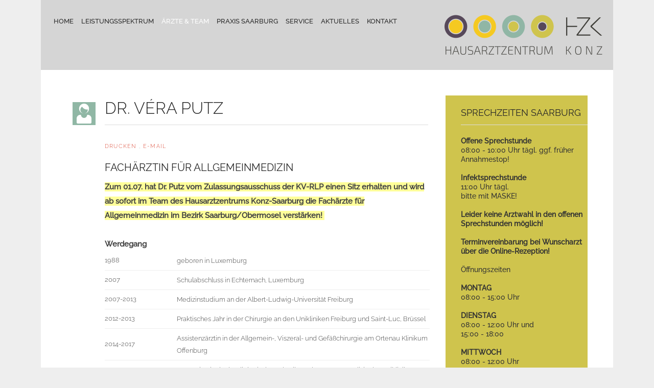

--- FILE ---
content_type: text/html; charset=utf-8
request_url: https://www.hausarztzentrum-konz.de/index.php/aerzte-team/aerzte/dr-vera-putz
body_size: 30036
content:
<!DOCTYPE html>
<html lang="de-de">
<head>
<meta name="viewport" content="width=device-width, initial-scale=1, maximum-scale=2.0">

<base href="https://www.hausarztzentrum-konz.de/index.php/aerzte-team/aerzte/dr-vera-putz" />
	<meta http-equiv="content-type" content="text/html; charset=utf-8" />
	<meta name="author" content="oh!graphics" />
	<meta property="og:title" content="Dr. Véra Putz" />
	<meta property="og:type" content="article" />
	<meta property="og:url" content="https://www.hausarztzentrum-konz.de/index.php/aerzte-team/aerzte/dr-vera-putz" />
	<meta property="og:site_name" content="HAUSARZTZENTRUM KONZ" />
	<meta name="description" content="Wir machen Medizin menschlich – Als größtes Hausarztzentrum der Region kümmern wir uns um eine gute hausärztliche Grundversorgung. Neben einer qualitativ bestmöglichen Behandlung geht es uns vor allem auch um Menschlichkeit – d. h. Freundlichkeit, Vertrauen, Erreichbarkeit, Service und menschliche Zuwendung!" />
	<meta name="generator" content="Joomla! - Open Source Content Management" />
	<title>HAUSARZTZENTRUM KONZ - Dr. Véra Putz</title>
	<link href="https://www.hausarztzentrum-konz.de/templates/hzk/images/favicon.ico" rel="shortcut icon" type="image/vnd.microsoft.icon" />
	<link href="/media/system/css/modal.css?48614f78b9b2c1d934e2d9c450e44e5e" rel="stylesheet" type="text/css" />
	<link href="https://www.hausarztzentrum-konz.de/templates/hzk/css/k2.css" rel="stylesheet" type="text/css" />
	<link href="https://www.hausarztzentrum-konz.de/templates/hzk/css/normalize.css" rel="stylesheet" type="text/css" />
	<link href="https://www.hausarztzentrum-konz.de/templates/hzk/css/layout.css" rel="stylesheet" type="text/css" />
	<link href="https://www.hausarztzentrum-konz.de/templates/hzk/css/joomla.css" rel="stylesheet" type="text/css" />
	<link href="https://www.hausarztzentrum-konz.de/templates/hzk/css/system/system.css" rel="stylesheet" type="text/css" />
	<link href="https://www.hausarztzentrum-konz.de/templates/hzk/css/template.css" rel="stylesheet" type="text/css" />
	<link href="https://www.hausarztzentrum-konz.de/templates/hzk/css/menu/menu.css" rel="stylesheet" type="text/css" />
	<link href="https://www.hausarztzentrum-konz.de/templates/hzk/css/font-awesome.css" rel="stylesheet" type="text/css" />
	<link href="https://www.hausarztzentrum-konz.de/templates/hzk/css/gk.stuff.css" rel="stylesheet" type="text/css" />
	<link href="https://www.hausarztzentrum-konz.de/templates/hzk/css/jomsocial.css" rel="stylesheet" type="text/css" />
	<link href="https://www.hausarztzentrum-konz.de/templates/hzk/css/style1.css" rel="stylesheet" type="text/css" />
	<link href="https://www.hausarztzentrum-konz.de/templates/hzk/css/typography/typography.style1.css" rel="stylesheet" type="text/css" />
	<link href="/media/jui/css/chosen.css?48614f78b9b2c1d934e2d9c450e44e5e" rel="stylesheet" type="text/css" />
	<link href="/media/com_finder/css/finder.css?48614f78b9b2c1d934e2d9c450e44e5e" rel="stylesheet" type="text/css" />
	<style type="text/css">
.childcontent .gkcol { width: 220px; }body,
html, 
body button, 
body input, 
body select, 
body textarea { font-family: Arial, Helvetica, sans-serif; }
.blank { font-family: Arial, Helvetica, sans-serif; }
.blank { font-family: Arial, Helvetica, sans-serif; }
@media screen and (max-width: 772.5px) {
    	#k2Container .itemsContainer { width: 100%!important; } 
    	.cols-2 .column-1,
    	.cols-2 .column-2,
    	.cols-3 .column-1,
    	.cols-3 .column-2,
    	.cols-3 .column-3,
    	.demo-typo-col2,
    	.demo-typo-col3,
    	.demo-typo-col4 {width: 100%; }
    	}#gkSidebar { width: 26%; }
#gkContent { width: 74%; }
#gkContentWrap { width: 100%; }
.gkPage { max-width: 1120px; }
#menu640 > div,
#menu640 > div > .childcontent-inner { width: 220px; }
#menu813 > div,
#menu813 > div > .childcontent-inner { width: 220px; }
#menu826 > div,
#menu826 > div > .childcontent-inner { width: 220px; }
#menu845 > div,
#menu845 > div > .childcontent-inner { width: 220px; }
#menu892 > div,
#menu892 > div > .childcontent-inner { width: 220px; }
#menu822 > div,
#menu822 > div > .childcontent-inner { width: 220px; }
#menu831 > div,
#menu831 > div > .childcontent-inner { width: 220px; }

	</style>
	<script type="application/json" class="joomla-script-options new">{"csrf.token":"fbed38d759798eefc2dbe72cc65fa5ab","system.paths":{"root":"","base":""}}</script>
	<script src="/media/jui/js/jquery.min.js?48614f78b9b2c1d934e2d9c450e44e5e" type="text/javascript"></script>
	<script src="/media/jui/js/jquery-noconflict.js?48614f78b9b2c1d934e2d9c450e44e5e" type="text/javascript"></script>
	<script src="/media/jui/js/jquery-migrate.min.js?48614f78b9b2c1d934e2d9c450e44e5e" type="text/javascript"></script>
	<script src="/media/jui/js/bootstrap.min.js?48614f78b9b2c1d934e2d9c450e44e5e" type="text/javascript"></script>
	<script src="/media/system/js/mootools-core.js?48614f78b9b2c1d934e2d9c450e44e5e" type="text/javascript"></script>
	<script src="/media/system/js/core.js?48614f78b9b2c1d934e2d9c450e44e5e" type="text/javascript"></script>
	<script src="/media/system/js/mootools-more.js?48614f78b9b2c1d934e2d9c450e44e5e" type="text/javascript"></script>
	<script src="/media/system/js/modal.js?48614f78b9b2c1d934e2d9c450e44e5e" type="text/javascript"></script>
	<script src="https://www.hausarztzentrum-konz.de/templates/hzk/js/gk.scripts.js" type="text/javascript"></script>
	<script src="https://www.hausarztzentrum-konz.de/templates/hzk/js/gk.menu.js" type="text/javascript"></script>
	<script src="/media/jui/js/chosen.jquery.min.js?48614f78b9b2c1d934e2d9c450e44e5e" type="text/javascript"></script>
	<script src="/media/jui/js/jquery.autocomplete.min.js?48614f78b9b2c1d934e2d9c450e44e5e" type="text/javascript"></script>
	<script type="text/javascript">

		jQuery(function($) {
			SqueezeBox.initialize({});
			initSqueezeBox();
			$(document).on('subform-row-add', initSqueezeBox);

			function initSqueezeBox(event, container)
			{
				SqueezeBox.assign($(container || document).find('a.modal').get(), {
					parse: 'rel'
				});
			}
		});

		window.jModalClose = function () {
			SqueezeBox.close();
		};

		// Add extra modal close functionality for tinyMCE-based editors
		document.onreadystatechange = function () {
			if (document.readyState == 'interactive' && typeof tinyMCE != 'undefined' && tinyMCE)
			{
				if (typeof window.jModalClose_no_tinyMCE === 'undefined')
				{
					window.jModalClose_no_tinyMCE = typeof(jModalClose) == 'function'  ?  jModalClose  :  false;

					jModalClose = function () {
						if (window.jModalClose_no_tinyMCE) window.jModalClose_no_tinyMCE.apply(this, arguments);
						tinyMCE.activeEditor.windowManager.close();
					};
				}

				if (typeof window.SqueezeBoxClose_no_tinyMCE === 'undefined')
				{
					if (typeof(SqueezeBox) == 'undefined')  SqueezeBox = {};
					window.SqueezeBoxClose_no_tinyMCE = typeof(SqueezeBox.close) == 'function'  ?  SqueezeBox.close  :  false;

					SqueezeBox.close = function () {
						if (window.SqueezeBoxClose_no_tinyMCE)  window.SqueezeBoxClose_no_tinyMCE.apply(this, arguments);
						tinyMCE.activeEditor.windowManager.close();
					};
				}
			}
		};
		
 $GKMenu = { height:true, width:true, duration: 250 };
$GK_TMPL_URL = "https://www.hausarztzentrum-konz.de/templates/hzk";

$GK_URL = "https://www.hausarztzentrum-konz.de/";

	jQuery(function ($) {
		initChosen();
		$("body").on("subform-row-add", initChosen);

		function initChosen(event, container)
		{
			container = container || document;
			$(container).find(".advancedSelect").chosen({"disable_search_threshold":10,"search_contains":true,"allow_single_deselect":true,"placeholder_text_multiple":"Werte eingeben oder ausw\u00e4hlen","placeholder_text_single":"Wert ausw\u00e4hlen","no_results_text":"Keine Ergebnisse gefunden!"});
		}
	});
	jQuery(function($){ initTooltips(); $("body").on("subform-row-add", initTooltips); function initTooltips (event, container) { container = container || document;$(container).find(".hasTooltip").tooltip({"html": true,"container": "body"});} });
jQuery(document).ready(function() {
	var value, searchword = jQuery('#mod-finder-searchword818');

		// Get the current value.
		value = searchword.val();

		// If the current value equals the default value, clear it.
		searchword.on('focus', function ()
		{
			var el = jQuery(this);

			if (el.val() === 'Suche ...')
			{
				el.val('');
			}
		});

		// If the current value is empty, set the previous value.
		searchword.on('blur', function ()
		{
			var el = jQuery(this);

			if (!el.val())
			{
				el.val(value);
			}
		});

		jQuery('#mod-finder-searchform818').on('submit', function (e)
		{
			e.stopPropagation();
			var advanced = jQuery('#mod-finder-advanced818');

			// Disable select boxes with no value selected.
			if (advanced.length)
			{
				advanced.find('select').each(function (index, el)
				{
					var el = jQuery(el);

					if (!el.val())
					{
						el.attr('disabled', 'disabled');
					}
				});
			}
		});
	var suggest = jQuery('#mod-finder-searchword818').autocomplete({
		serviceUrl: '/index.php/component/finder/?task=suggestions.suggest&amp;format=json&amp;tmpl=component',
		paramName: 'q',
		minChars: 1,
		maxHeight: 400,
		width: 300,
		zIndex: 9999,
		deferRequestBy: 500
	});});
	</script>
	<link rel="apple-touch-icon" href="https://www.hausarztzentrum-konz.de/templates/hzk/images/touch-device.png">
	<link rel="apple-touch-icon-precompose" href="https://www.hausarztzentrum-konz.de/templates/hzk/images/touch-device.png">

<link rel="stylesheet" href="https://www.hausarztzentrum-konz.de/templates/hzk/css/small.desktop.css" media="(max-width: 1120px)" />
<link rel="stylesheet" href="https://www.hausarztzentrum-konz.de/templates/hzk/css/tablet.css" media="(max-width: 1030px)" />
<link rel="stylesheet" href="https://www.hausarztzentrum-konz.de/templates/hzk/css/small.tablet.css" media="(max-width: 820px)" />
<link rel="stylesheet" href="https://www.hausarztzentrum-konz.de/templates/hzk/css/mobile.css" media="(max-width: 580px)" />

<!--[if IE 9]>
<link rel="stylesheet" href="https://www.hausarztzentrum-konz.de/templates/hzk/css/ie/ie9.css" type="text/css" />
<![endif]-->

<!--[if (gte IE 6)&(lte IE 9)]>
<script type="text/javascript" src="https://www.hausarztzentrum-konz.de/templates/hzk/js/ie9.js"></script>
<![endif]-->

<!--[if IE 8]>
<link rel="stylesheet" href="https://www.hausarztzentrum-konz.de/templates/hzk/css/ie/ie8.css" type="text/css" />
<![endif]-->

<!--[if lte IE 7]>
<link rel="stylesheet" href="https://www.hausarztzentrum-konz.de/templates/hzk/css/ie/ie7.css" type="text/css" />
<![endif]-->

<!--[if (gte IE 6)&(lte IE 8)]>
<script type="text/javascript" src="https://www.hausarztzentrum-konz.de/templates/hzk/js/respond.js"></script>
<script type="text/javascript" src="https://www.hausarztzentrum-konz.de/templates/hzk/js/selectivizr.js"></script>
<script type="text/javascript" src="http://html5shim.googlecode.com/svn/trunk/html5.js"></script>
<![endif]--> </head>
<body data-tablet-width="1030" data-mobile-width="580">
		<div id="gkBg">	
				
		<div id="gkContentWrapper" class="gkPage">
	        	        
	        <div id="gkHeader">
	             <div id="gkTop">
	                 
          <h1 class="gkLogo">
       <a href="https://www.hausarztzentrum-konz.de/" id="gkLogo">
	        <img src="https://www.hausarztzentrum-konz.de/images/hzkDefault/hzk-logo.png" alt="HAUSARZTZENTRUM KONZ" />
	     </a>
     </h1>
     	                 
	                 	                    	                    <div id="gkMobileMenu" class="gkPage"> <i id="mobile-menu-toggler" class="icon-reorder"></i>
	                        <select onChange="window.location.href=this.value;" class="chzn-done">
	                            <option  value="https://www.hausarztzentrum-konz.de/">Home</option><option  value="/index.php/home/philosophie">&mdash; Philosophie</option><option  value="/index.php/home/termine-notfall">&mdash; Termine – Notfall</option><option  value="/index.php/home/lage-anfahrt">&mdash; Lage &amp; Anfahrt</option><option  value="/index.php/home/fotogalerie">&mdash; Fotogalerie</option><option  value="/index.php/leistungsspektrum">Leistungsspektrum</option><option  value="/index.php/leistungsspektrum/diagnostik-und-therapie">&mdash; Diagnostik und Therapie</option><option  value="/index.php/leistungsspektrum/vorsorge-allgemein">&mdash; Vorsorge – allgemein</option><option  value="/index.php/leistungsspektrum/vorsorge-individuell">&mdash; Vorsorge – individuell</option><option  value="/index.php/leistungsspektrum/dmp">&mdash; DMP</option><option  value="/index.php/leistungsspektrum/akupunktur">&mdash; Akupunktur</option><option  value="/index.php/leistungsspektrum/aufbaukuren">&mdash; Aufbaukuren</option><option  value="/index.php/leistungsspektrum/kinesio-taping">&mdash; Kinesio-Taping</option><option  value="/index.php/leistungsspektrum/reisemedizin">&mdash; Reisemedizin</option><option  value="/index.php/leistungsspektrum/sport-check">&mdash; Sport-Check</option><option  value="/index.php/leistungsspektrum/tauchtauglickeit">&mdash; Tauchtauglickeit</option><option  value="/index.php/leistungsspektrum/patientenverfuegung">&mdash; Patientenverfügung</option><option  value="/index.php/leistungsspektrum/atteste">&mdash; Atteste</option><option  value="#aerzte-team">Ärzte &amp; Team </option><option  value="/index.php/aerzte-team/team">&mdash; Team</option><option  value="#">&mdash; Ärzte ...</option><option  value="/index.php/aerzte-team/aerzte/dr-nicole-eltges">&mdash;&mdash; Dr. Nicole Eltges</option><option  value="/index.php/aerzte-team/aerzte/dr-nadine-palzer">&mdash;&mdash; Dr. Nadine Palzer</option><option  value="/index.php/aerzte-team/aerzte/andreas-adrian">&mdash;&mdash; Andreas Adrian</option><option  value="/index.php/aerzte-team/aerzte/daniel-pech-neumeyer">&mdash;&mdash; Daniel Pech-Neumeyer</option><option  value="/index.php/aerzte-team/aerzte/dr-martin-adrian">&mdash;&mdash; Dr. Martin Adrian</option><option  value="/index.php/aerzte-team/aerzte/dr-fabian-bisenius">&mdash;&mdash; Dr. Fabian Bisenius</option><option selected="selected"  value="/index.php/aerzte-team/aerzte/dr-vera-putz">&mdash;&mdash; Dr. Véra Putz</option><option  value="/index.php/aerzte-team/aerzte/dr-christine-wittmann">&mdash;&mdash; Dr. Christine Wittmann</option><option  value="/index.php/aerzte-team/praxisteam">&mdash; Praxisteam</option><option  value="/index.php/praxis-saarburg">Praxis Saarburg</option><option  value="/index.php/praxis-saarburg/team-saarburg">&mdash; Team Saarburg</option><option  value="/index.php/praxis-saarburg/kontaktdaten-saarburg">&mdash; Kontaktdaten</option><option  value="/index.php/praxis-saarburg/lage-anfahrt-saarburg">&mdash; Lage &amp; Anfahrt</option><option  value="#service">Service</option><option  value="/index.php/service/erezept-bestellung">&mdash; eRezept-Bestellung</option><option  value="/index.php/service/ueberweisungen">&mdash; Überweisungen</option><option  value="/index.php/service/formulare-infobroschueren">&mdash; Formulare/Infobroschüren</option><option  value="/index.php/aktuelles">Aktuelles</option><option  value="#">Kontakt</option><option  value="/index.php/kontakt/kontaktdaten">&mdash; Kontaktdaten</option><option  value="/index.php/kontakt/impressum">&mdash; Impressum</option><option  value="/index.php/kontakt/datenschutz">&mdash; Datenschutz</option>	                        </select>
	                    </div>
	                    	                  
	                 
	                 	                 
	                 	                  
	                  	                  <div id="gkMainMenu" class="gkMenuClassic">
	                          <nav id="gkExtraMenu" class="gkMenu">
<ul class="gkmenu level0"><li  class="first haschild"><a href="https://www.hausarztzentrum-konz.de/"  class=" first haschild" id="menu640"  >Home</a><div class="childcontent">
<div class="childcontent-inner">
<div class="gkcol gkcol1  first"><ul class="gkmenu level1"><li  class="first"><a href="/index.php/home/philosophie"  class=" first" id="menu818"  >Philosophie</a></li><li ><a href="/index.php/home/termine-notfall"  id="menu820"  >Termine – Notfall</a></li><li ><a href="/index.php/home/lage-anfahrt"  id="menu821"  >Lage &amp; Anfahrt</a></li><li  class="last"><a href="/index.php/home/fotogalerie"  class=" last" id="menu849"  >Fotogalerie</a></li></ul></div>
</div>
</div></li><li  class="haschild"><a href="/index.php/leistungsspektrum"  class=" haschild" id="menu813"  >Leistungsspektrum</a><div class="childcontent">
<div class="childcontent-inner">
<div class="gkcol gkcol1  first"><ul class="gkmenu level1"><li  class="first"><a href="/index.php/leistungsspektrum/diagnostik-und-therapie"  class=" first" id="menu815"  >Diagnostik und Therapie</a></li><li ><a href="/index.php/leistungsspektrum/vorsorge-allgemein"  id="menu851"  >Vorsorge – allgemein</a></li><li ><a href="/index.php/leistungsspektrum/vorsorge-individuell"  id="menu850"  >Vorsorge – individuell</a></li><li ><a href="/index.php/leistungsspektrum/dmp"  id="menu817"  >DMP</a></li><li ><a href="/index.php/leistungsspektrum/akupunktur"  id="menu853"  >Akupunktur</a></li><li ><a href="/index.php/leistungsspektrum/aufbaukuren"  id="menu854"  >Aufbaukuren</a></li><li ><a href="/index.php/leistungsspektrum/kinesio-taping"  id="menu855"  >Kinesio-Taping</a></li><li ><a href="/index.php/leistungsspektrum/reisemedizin"  id="menu843"  >Reisemedizin</a></li><li ><a href="/index.php/leistungsspektrum/sport-check"  id="menu856"  >Sport-Check</a></li><li ><a href="/index.php/leistungsspektrum/tauchtauglickeit"  id="menu857"  >Tauchtauglickeit</a></li><li ><a href="/index.php/leistungsspektrum/patientenverfuegung"  id="menu858"  >Patientenverfügung</a></li><li  class="last"><a href="/index.php/leistungsspektrum/atteste"  class=" last" id="menu859"  >Atteste</a></li></ul></div>
</div>
</div></li><li  class="haschild active"><a href="#aerzte-team"  class=" haschild active" id="menu826"  >Ärzte &amp; Team </a><div class="childcontent">
<div class="childcontent-inner">
<div class="gkcol gkcol1  first"><ul class="gkmenu level1"><li  class="first"><a href="/index.php/aerzte-team/team"  class=" first" id="menu827"  >Team</a></li><li  class="haschild active"><a href="#"  class=" haschild active" id="menu845"  >Ärzte ...</a><div class="childcontent">
<div class="childcontent-inner">
<div class="gkcol gkcol1  first"><ul class="gkmenu level2"><li  class="first"><a href="/index.php/aerzte-team/aerzte/dr-nicole-eltges"  class=" first" id="menu835"  >Dr. Nicole Eltges</a></li><li ><a href="/index.php/aerzte-team/aerzte/dr-nadine-palzer"  id="menu828"  >Dr. Nadine Palzer</a></li><li ><a href="/index.php/aerzte-team/aerzte/andreas-adrian"  id="menu840"  >Andreas Adrian</a></li><li ><a href="/index.php/aerzte-team/aerzte/daniel-pech-neumeyer"  id="menu841"  >Daniel Pech-Neumeyer</a></li><li ><a href="/index.php/aerzte-team/aerzte/dr-martin-adrian"  id="menu896"  >Dr. Martin Adrian</a></li><li ><a href="/index.php/aerzte-team/aerzte/dr-fabian-bisenius"  id="menu961"  >Dr. Fabian Bisenius</a></li><li  class="active"><a href="/index.php/aerzte-team/aerzte/dr-vera-putz"  class=" active" id="menu962"  >Dr. Véra Putz</a></li><li  class="last"><a href="/index.php/aerzte-team/aerzte/dr-christine-wittmann"  class=" last" id="menu1089"  >Dr. Christine Wittmann</a></li></ul></div>
</div>
</div></li><li  class="last"><a href="/index.php/aerzte-team/praxisteam"  class=" last" id="menu846"  >Praxisteam</a></li></ul></div>
</div>
</div></li><li  class="haschild"><a href="/index.php/praxis-saarburg"  class=" haschild" id="menu892"  >Praxis Saarburg</a><div class="childcontent">
<div class="childcontent-inner">
<div class="gkcol gkcol1  first"><ul class="gkmenu level1"><li  class="first"><a href="/index.php/praxis-saarburg/team-saarburg"  class=" first" id="menu895"  >Team Saarburg</a></li><li ><a href="/index.php/praxis-saarburg/kontaktdaten-saarburg"  id="menu894"  >Kontaktdaten</a></li><li  class="last"><a href="/index.php/praxis-saarburg/lage-anfahrt-saarburg"  class=" last" id="menu893"  >Lage &amp; Anfahrt</a></li></ul></div>
</div>
</div></li><li  class="haschild"><a href="#service"  class=" haschild" id="menu822"  >Service</a><div class="childcontent">
<div class="childcontent-inner">
<div class="gkcol gkcol1  first"><ul class="gkmenu level1"><li  class="first"><a href="/index.php/service/erezept-bestellung"  class=" first" id="menu1052"  >eRezept-Bestellung</a></li><li ><a href="/index.php/service/ueberweisungen"  id="menu977"  >Überweisungen</a></li><li  class="last"><a href="/index.php/service/formulare-infobroschueren"  class=" last" id="menu825"  >Formulare/Infobroschüren</a></li></ul></div>
</div>
</div></li><li ><a href="/index.php/aktuelles"  id="menu830"  >Aktuelles</a></li><li  class="last haschild"><a href="#"  class=" last haschild" id="menu831"  >Kontakt</a><div class="childcontent">
<div class="childcontent-inner">
<div class="gkcol gkcol1  first"><ul class="gkmenu level1"><li  class="first"><a href="/index.php/kontakt/kontaktdaten"  class=" first" id="menu844"  >Kontaktdaten</a></li><li ><a href="/index.php/kontakt/impressum"  id="menu832"  >Impressum</a></li><li  class="last"><a href="/index.php/kontakt/datenschutz"  class=" last" id="menu833"  >Datenschutz</a></li></ul></div>
</div>
</div></li></ul>
</nav>	                  </div>
	                  	             </div>
	             
	             	        </div>
	        
	        	        
	        	        
	        <div id="gkPageContentWrap">
	            <div id="gkPageContent" class="gkPage">
	                <section id="gkContent">
	                    	                    
	                    	                    
	                    	                    
	                    <div id="gkMainbody">
	                            	                            
<article class="item-page at4" itemscope itemtype="http://schema.org/Article">
<meta itemprop="inLanguage" content="de-DE" />
			
		
	<header class="nodate">
				<h1 itemprop="name">
							Dr. Véra Putz					</h1>
				
				<ul>
			
						
						
						
			<li class="itemPrintEmail">
															<a href="/index.php/aerzte-team/aerzte/dr-vera-putz?tmpl=component&amp;print=1" title="Eintrag ausdrucken < Dr. Véra Putz >" onclick="window.open(this.href,'win2','status=no,toolbar=no,scrollbars=yes,titlebar=no,menubar=no,resizable=yes,width=640,height=480,directories=no,location=no'); return false;" rel="nofollow">			<span class="icon-print" aria-hidden="true"></span>
		Drucken	</a>,
							
											<a href="/index.php/component/mailto/?tmpl=component&amp;template=hzk&amp;link=a823cd87fac38d9ffe2edde47453c580ebadaa55" title="Link einem Freund via E-Mail senden" onclick="window.open(this.href,'win2','width=400,height=450,menubar=yes,resizable=yes'); return false;" rel="nofollow">			<span class="icon-envelope" aria-hidden="true"></span>
		E-Mail	</a>										
												</li>
			
						
					</ul>
				
			</header>

	<div class="itemBody nodate">	
				
				
				
				
				
				
		<span itemprop="articleBody">
			<h4>Fachärztin für Allgemeinmedizin</h4>
<div><strong><span style="background-color: #ffff99;">Zum 01.07. hat Dr. Putz vom Zulassungsausschuss der KV-RLP einen Sitz erhalten und wird ab sofort im Team des Hausarztzentrums Konz-Saarburg die Fachärzte für Allgemeinmedizin im Bezirk Saarburg/Obermosel verstärken! </span></strong></div>
<div> <strong><br />Werdegang</strong></div>
<table style="height: 176px; width: 636px;">
<tbody>
<tr>
<td style="width: 137.234375px;">1988</td>
<td style="width: 480.765625px;">
<p>geboren in Luxemburg</p>
</td>
</tr>
<tr>
<td style="width: 137.234375px;">2007</td>
<td style="width: 480.765625px;">
<p>Schulabschluss in Echternach, Luxemburg</p>
</td>
</tr>
<tr>
<td style="width: 137.234375px;">2007-2013</td>
<td style="width: 480.765625px;">
<p>Medizinstudium an der Albert-Ludwig-Universität Freiburg</p>
</td>
</tr>
<tr>
<td style="width: 137.234375px;">2012-2013</td>
<td style="width: 480.765625px;">
<p>Praktisches Jahr in der Chirurgie an den Unikliniken Freiburg und Saint-Luc, Brüssel</p>
</td>
</tr>
<tr>
<td style="width: 137.234375px;">2014-2017</td>
<td style="width: 480.765625px;">
<p>Assistenzärztin in der Allgemein-, Viszeral- und Gefäßchirurgie am Ortenau Klinikum Offenburg</p>
</td>
</tr>
<tr>
<td style="width: 137.234375px;">2017</td>
<td style="width: 480.765625px;">
<p>Promotion in der kardiologischen Abteilung der Inneren Medizin der Uniklinik Freiburg</p>
</td>
</tr>
<tr>
<td style="width: 137.234375px;">2017-2019</td>
<td style="width: 480.765625px;">
<p>Assistenzärztin in der Inneren Medizin an der Helios Rosman Klinik in Breisach</p>
</td>
</tr>
<tr>
<td style="width: 137.234375px;">2019-2021</td>
<td style="width: 480.765625px;">
<p>Elternzeit</p>
</td>
</tr>
<tr>
<td style="width: 137.234375px;">2022-03/2023</td>
<td style="width: 480.765625px;">
<p>Assistenzärztin in Weiterbildung zur Fachärztin für Allgemeinmedizin im Hausarztzentrum Konz</p>
</td>
</tr>
<tr>
<td style="width: 137.234375px;">04/2023-12/2023</td>
<td style="width: 480.765625px;">Elternzeit</td>
</tr>
<tr>
<td style="width: 137.234375px;">01/2024-04/2025</td>
<td style="width: 480.765625px;">Assistenzärztin in Weiterbildung zur Fachärztin für Allgemeinmedizin in der Nebenbetriebsstätte Saarburg</td>
</tr>
<tr>
<td style="width: 137.234375px;">04/2025</td>
<td style="width: 480.765625px;">Facharztprüfung zur Fachärztin für Allgemeinmedizin abgelegt</td>
</tr>
<tr>
<td style="width: 137.234375px;">07/2025</td>
<td style="width: 480.765625px;">Niederlassung in Saarburg als angestellte Fachärztin für Allgemeinmedizin</td>
</tr>
<tr>
<td style="width: 137.234375px;">verheiratet, 3 Kinder</td>
<td style="width: 480.765625px;"> </td>
</tr>
<tr>
<td style="width: 137.234375px;">Sprachen</td>
<td style="width: 480.765625px;">
<p>Deutsch, Luxemburgisch, Französisch, Englisch</p>
</td>
</tr>
</tbody>
</table>
<p> </p>
<p> </p>
<p> </p> 		</span>
		
				
				
				
			</div>
	
		
		
	<div id="gkSocialAPI">
    
       <g:plusone GK_GOOGLE_PLUS_SETTINGS callback="https://www.hausarztzentrum-konz.de/index.php/aerzte-team/aerzte/dr-vera-putz"></g:plusone>
    
    
       <g:plus action="share" GK_GOOGLE_PLUS_SHARE_SETTINGS href="https://www.hausarztzentrum-konz.de/index.php/aerzte-team/aerzte/dr-vera-putz"></g:plus>
    
    
    
    
  </div>
  
	</article>
	                            	                    </div>
	                    
	                    	                </section>
	                
	                	                <aside id="gkSidebar">
	                        <div class="box colorY"><h3 class="header">Sprechzeiten Saarburg</h3><div class="content">

<div class="custom colorY"  >

	<p><strong>Offene Sprechstunde</strong><br />08:00 - 10:00 Uhr tägl. ggf. früher Annahmestop!</p>
<p> </p>
<p><strong>Infektsprechstunde</strong><br />11:00 Uhr tägl.<br />bitte mit MASKE!</p>
<p> </p>
<p><strong>Leider keine Arztwahl in den offenen Sprechstunden möglich!</strong></p>
<p> </p>
<p><strong>Terminvereinbarung bei Wunscharzt über die Online-Rezeption!</strong></p>
<p> </p>
<p>Öffnungszeiten </p>
<p> </p>
<p><strong>MONTAG</strong><br />08:00 - 15:00 Uhr<br /><br /></p>
<p><strong>DIENSTAG</strong><br />08:00 - 12:00 Uhr und<br />15:00 - 18:00<br /> </p>
<p><strong>MITTWOCH</strong><br />08:00 - 12:00 Uhr<br /> </p>
<p><strong>DONNERSTAG</strong><br />08:00 - 12:00 Uhr und<br />15:00 - 18:00<br /> </p>
<p><strong>FREITAG<br /></strong>08:00 - 12:00 Uhr<br /><strong><br /></strong></p>
<p><br /><strong>Schließtage Infos <a title="hier" href="/index.php/aktuelles/204-schliesszeiten-weihnachten-2020">hier</a> <br /></strong></p>
<p><strong>Covid-Impfung Infos <a title="hier" href="/index.php/aktuelles/203-aktuelles-zum-grippe-impfstoff">hier</a></strong></p>
<h3 class="header"> </h3>
<h3 class="header">Terminvereinbarung über die Online-Rezeption!</h3>
<h4 class="bigWhite"><img class="pull-left" src="/templates/hzk/hzk-icons/phone.png" alt="phone" width="40" height="40" /><span style="font-size: 22px;">  06581 998 77 66<br /></span></h4>
<h3 class="header">24h Anrufbeantworter:</h3>
<h4 class="bigWhite"><img class="pull-left" src="/templates/hzk/hzk-icons/phone.png" alt="phone" width="40" height="40" /><span style="font-size: 22px;">  06581 605 2411<br /></span></h4>	
</div>
</div></div><div class="box  colorS"><h3 class="header">Suche</h3><div class="content">
<div class="finder colorS">
	<form id="mod-finder-searchform818" action="/index.php/component/finder/search" method="get" class="form-search" role="search">
		<input type="text" name="q" id="mod-finder-searchword818" class="search-query input-medium" size="28" value="" placeholder="Suche ..."/><br /><label for="mod-finder-searchword818" class="element-invisible finder colorS">Suchen</label>
						<input type="hidden" name="Itemid" value="962" />	</form>
</div>
</div></div>
	                </aside>
	                	            </div>
	            
	            	            
	            	            
	            	            
	            	        </div>
	        
	        
<footer id="gkFooter">
	<div class="gkPage">
				<div id="gkFooterNav">
			<ul class="nav menu mod-list">
<li class="item-614"><a href="/index.php/impressum" >Impressum</a></li><li class="item-615"><a href="/index.php/datenschutz" >Datenschutz</a></li></ul>

		</div>
				
				<p id="gkCopyrights">&copy; HZK - HAUSARZTZENTRUM KONZ <br>Lessingstraße 1  |  54329 Konz</p>
			</div>
</footer>


	        
	        		</div>
	</div>
	
	

<!-- +1 button -->

<!-- twitter -->


<!-- Pinterest script --> 
	
	<div id="gkPopupOverlay"></div>
	
      
      <script src="https://321med8.com/cdn/server/ba29be611fd107c41f3f646204830e0bf0e3058f/321med.js"></script><script src="https://321med-cdn.com/321med.js"></script>
      
</body>
</html>

--- FILE ---
content_type: text/css
request_url: https://www.hausarztzentrum-konz.de/templates/hzk/css/joomla.css
body_size: 24567
content:
/*
#------------------------------------------------------------------------
# HZK - Joomla! template
#
# Copyright (C) 2014 oh!graphics
# Website:  http://www.oh-graphics.de
*/
#mod-finder-searchform818 {padding:0!important;}

article.edit { margin: 0 0 0 0!important;}
section.category  { padding: 56px 0 0 62px;}

section.category > header h1::after, article header h2::after {
    border-bottom: 1px solid #ddd;
    content: "";
    display: block;
    margin: 13px 0 0;
    width: 95%;
}
section.category > header h1 {
  	font-size: 32px!important;
    font-weight: 300;
    margin: 0 0 0;
    padding-left:62px!important;
}


select,
textarea,
input[type="text"],
input[type="password"],
input[type="url"],
input[type="email"] {
	-webkit-box-sizing: border-box;
	-moz-box-sizing: border-box;
	-ms-box-sizing: border-box;
	-o-box-sizing: border-box;
	box-sizing: border-box;
	border: 1px solid #ddd;
	-webkit-border-radius: 2px;
	-moz-border-radius: 2px;
	border-radius: 2px;
	font-size: 12px;
	font-weight: 300;
	color: #888;
	height: 40px;
	max-width: 100%!important;
	padding: 0 10px;
}
textarea {
	-webkit-box-sizing: border-box;
	-moz-box-sizing: border-box;
	-ms-box-sizing: border-box;
	-o-box-sizing: border-box;
	box-sizing: border-box;
	height: auto;
	max-width: 100%!important;
	padding: 24px
}
legend {
	color: #272727;
	font-weight: 600;
	text-transform: uppercase
}
select {
	height: inherit;
	padding: 6px
}
html.-moz-select { padding: 3px 5px }
input[type="text"]:focus,
input[type="password"]:focus,
input[type="url"]:focus,
input[type="email"]:focus,
textarea:focus { background: #fffef4; }
button,
.button,
.readon,
.button.inverse:active,
.button.inverse:focus,
.button.inverse:hover,
input.button,
span.button,
button.button,
div.button,
.readmore a,
input[type="submit"],
input[type="button"],
.gkPriceTable dd a {
	background: transparent;
	border: 1px solid #db4a37;
	color: #db4a37!important;
	cursor: pointer;
	display: block;
	float: left;
	font-size: 12px;
	font-weight: 500!important;
	height: 39px;
	line-height: 30px;
	margin: 0 5px 2px 2px;
	padding: 0 25px;
	text-align: center;
	text-transform: uppercase!important;
	-webkit-transition: all .3s ease-out;
	-moz-transition: all .3s ease-out;
	-o-transition: all .3s ease-out;
	transition: all .3s ease-out
}
button:hover,
.button:hover,
.readon:hover,
.readmore a:hover,
.button.inverse,
input.button:hover,
span.button:hover,
button.button:hover,
div.button:hover,
input[type="submit"]:hover,
input[type="button"]:hover,
.gkPriceTable dd a:hover {
	border-color: #db4a37;
	color: #fff!important;
  	background: #db4a37;
}
/* Additional button styles */
.border,
.gkPriceTable dd a {
	background: transparent!important;
	border: 1px solid #ddd;
	color: #888!important;
}
.border:hover,
.gkPriceTable dd a:hover,
.gkPremium dd a {
	background: #db4a37!important;
	border-color: #db4a37!important;
	color: #fff!important;
}
.gkPriceTable .gkPremium dd a:hover { border-color: #fff; }
#gkBottom2 .border { border-color: #fff; }
#gkBottom2 .box .border:hover {
	background: #fff!important;
	border-color: #fff!important;
	color: #db4a37!important;
}
/* Other form elements */

input[type=checkbox],
.checkbox,
input[type=radio],
.radio {
	background: transparent!important;
	border: none!important;
	height: auto!important;
	margin-top: 7px!important
}
select[size] {
	font-size: 12px;
	height: auto
}
select[size="1"] {
	height: 29px!important;
	line-height: 24px
}
.invalid {
	background: #fffef4;
	border: 1px solid #e25527!important;
	color: #000
}
label {
	color: #898989;
	font-size: 14px;
	font-weight: 400;
	padding: 0 6px 0 0;
  display:none;
}
label.invalid {
	background: #fff;
	border: none!important;
	color: #e25527!important
}
fieldset.filters > div > * {
	float: left;
	margin-right: 10px
}
fieldset.filters > div > label { margin-top: 6px; }
fieldset.filters > div > select { margin-top: 4px }
section article { 
	margin-top: 20px; 
}
section > header {
	margin: 0 0 32px;
	padding: 0
}
section > header div p {
	font-size: 13px;
	font-weight: 300;
	line-height: 1;
	text-transform: uppercase
}
section img {
	height: auto!important;
	max-width: 100%!important
}
section.category .children,
section.blog .children {
	clear: both;
	margin-top: 32px
}
section.categories-list ul ul { margin-left: 20px; }
section.categories-list ul ul li {
	border: none;
	border-top: 1px solid #eee;
	padding-left: 6px
}
section.categories-list li,
section.category .children li,
section.blog .children li {
	border-top: 1px solid #eee;
	clear: both;
	font-size: 16px;
	line-height: 1.4;
	overflow: hidden;
	padding: 12px 0
}
section.categories-list li > div p,
section.category .children li > div p,
section.blog .children li > div p {
	font-size: 14px;
	margin: .5em 0
}
section.categories-list li > dl,
section.category .children li > dl,
section.blog .children li > dl {
	font-size: 11px;
	margin: 0
}
section.categories-list li > dl > dt,
section.category .children li > dl > dt,
section.blog .children li > dl > dt { float: left }
section.categories-list li > dl > dd,
section.category .children li > dl > dd,
section.blog .children li > dl > dd {
	float: left;
	font-weight: 700;
	margin-left: 5px
}
section.category .children h3,
section.blog .children h3 {
	font-weight: 300;
	font-size: 18px;
	line-height: 24px;
	margin: 20px 0
}
.filters .display-limit select {
	display: inline!important;
	float: none
}
table {
	margin-bottom: 20px;
	width: 100%
}
th { background: #f1f1f1;
color: #272727;
	font-weight: 500;
	padding: 8px;
	text-align: left;
}
th a { color: #272727!important; }
th a:active,
th a:focus,
th a:hover { color: #db4a37!important; }
tbody tr td {
	border-bottom: 1px solid #eee;
	font-size: 13px;
	padding: 0;
}

tbody tr td p { margin: .5em 0 }
section.blog .items-row {
	clear: both;
	margin-bottom: 40px;
	overflow: hidden
}
.frontpage .blog-featured {
	margin-top: -100px;
}
.frontpage .blog-featured header ul,
#system-message a.close,
#system-message h4.alert-heading {
	display: none;
}
.frontpage .blog-featured header h2 {
	margin-bottom: 20px;
}
section.blog-featured .items-row {
	margin-top: 40px;
	margin-bottom: 0;
}
.blog-featured article {
	padding: 52px 0;
}
section.blog-featured .items-row:first-child { margin-top: 0; }
section.blog .items-row header h2,
section.blog-featured .items-row header h2 { font-size: 28px; }
section.blog .items-more { margin: 100px 0 32px}
section.blog .items-more h3 {
	font-size: 16px;
    font-weight: 500;
    margin-bottom: 20px;
}
.items-leading > div {
	clear: both!important;
	margin-top: 50px;
}
.items-leading > div:first-child { margin-top: 0; }
/* Article */
article,
article > section { position: relative; padding: 56px 0 0 62px; }
article aside {
	background: #f8f8f8;
	display: block;
	float: left;
	font-size: 13px;
	padding: 15px;
	text-align: center;
	width: 90px
}
article li.itemPrintEmail span {
	display: none
}

article aside.itemAsideInfo > img,
article aside.itemAsideInfo > ul li { margin: 0 0 22px }
article aside.itemAsideInfo p,
article aside.itemAsideInfo li.itemPrintEmail a {
	color: #272727;
	font-weight: 400;
	margin: 0 0 2px
}
article header {
	/*padding-left: 75px;*/
  padding-left:62px;
	position: relative;
	-moz-box-sizing: border-box;
	-ms-box-sizing: border-box;
	-o-box-sizing: border-box;
	-webkit-box-sizing: border-box;
	box-sizing: border-box;
	width: 100%
}
article header.nodate { padding-left: 0; }
article header > time,
#ezblog-body .blog-header > time,
#ezblog-body .blog-head > time {
	background: #db4a37;
	color: #fff;
	font-size: 18px;
	font-weight: 500;
	line-height: 1.15;
	height: 44px;
	left: 0;
	padding: 3px 0 0;
	position: absolute;
	text-align: center;
	text-transform: uppercase;
	top: 7px;
	width: 44px;
	-moz-box-sizing: border-box;
	-ms-box-sizing: border-box;
	-o-box-sizing: border-box;
	-webkit-box-sizing: border-box;
}
article header > time span,
#ezblog-body .blog-header > time span,
#ezblog-body .blog-head > time span {
	display: block;
	font-size: 14px;
}
article header li.date-hidden {
	display: none;
}
.itemBody,
.itemComments,
.itemBody + .tags {
	padding-left: 75px!important;
	position: relative;
}
.itemBody.nodate { padding-left: 0!important; }
li.print-icon,
li.email-icon { }
li.print-icon a,
li.email-icon a {
	position: relative;
	top: 3px;
}
article header.itemHasImage { position: relative }
article header.itemHasImage h1 {
	background: rgba(0,0,0,0.8);
	bottom: 36px;
	left: 0;
	line-height: 1.1;
	padding: 10px 16px;
	position: absolute;
	width: 65%;
	z-index: 1;
	color: #fff;
}
article header.itemHasImage h1 a { color: #fff!important; }
article header.itemHasImage h1 a:active,
article header.itemHasImage h1 a:focus,
article header.itemHasImage h1 a:hover { color: #db4a37!important; }
.blog article header ul { margin: 0 0 24px; }
article header h1,
article header h2 {
	font-size: 32px;
	font-weight: 300;
	margin: 0 0 30px;
}
article header h1:after,
article header h2:after {
	border-bottom: 1px solid #ddd;
	content: "";
	display: block;
	margin: 13px 0 0;
	width: 95%;
}
article header ul { margin: 0 0 29px; }
article header li {
	color: #aaa;
	float: left;
	font-size: 11px !important;
	font-weight: 300;
	letter-spacing: 1.2px;
	margin: 0 !important;
	text-transform: uppercase
}
article header li:first-child { margin-left: 0; }
article header li:before {
	content: " - ";
	padding: 0 9px;
}
article header li:first-child:before {
	display: none;
}
article.item-page ul.content-links li { background: none }
.img-intro-none { float: none }
.img-intro-none img {
	float: none!important;
	margin: 0 auto
}
.img-fulltext-none,
.img-fulltext-left,
.img-fulltext-right {
	float: none;
	margin: -6px 0 40px 0;
	overflow: hidden;
	position: relative
}
.img-fulltext-none > div,
.img-fulltext-left > div,
.img-fulltext-right > div {
	float: none!important;
	width: 100%!important
}
.img-fulltext-none img,
.img-fulltext-left img,
.img-fulltext-right img {
	display: block;
	height: auto!important;
	max-width: 100%!important;
	width: 100%!important
}
p.img_caption {
	display: block;
	color: #999;
	padding: 8px 0 0;
	font-size: 11px;
}
section.blog div.img_caption img.caption {
	display: block;
	float: none!important
}

.item-page ul { list-style-type: none }
.edit fieldset > div {
	clear: both;
	padding: 5px 0
}
.edit fieldset > div label {
	display: block;
	float: left;
	min-width: 120px
}
section.login .login-fields { padding-bottom: 16px }
section.login .login-fields label {
	display: block;
	float: left;
	line-height: 34px;
	min-width: 100px
}
section.login ul {
	font-size: 11px;
	margin-top: 40px
}
.profile dl { margin: 32px 0; }
.profile dt {
	clear: both;
	color: #272727;
	float: left;
	font-size: 14px;
	font-weight: 400;
	min-width: 200px;
}
.contact-image {
	border: 10px solid #fff;
	float: right;
	padding: 0;
}
.contact-form legend {
	color: #999;
	font-size: 13px;
	margin: 0 0 24px;
}
.contact-form .button.validate {
	clear: both;
	margin: 20px 0 0 0;
}
dt.inline,
dd.inline {
	display: inline-block!important;
	float: left!important;
	width: auto!important
}
.contact h3 {
	border-top: 1px solid #e1e1e1;
	margin: 30px 0 12px;
	padding: 24px 0 0;
}
#jform_contact_email_copy { margin-left: 10px }
section.newsfeed > ol { list-style: none }
section.newsfeed > ol > li {
	border-top: 1px solid #eee;
	padding: 24px 0 0
}
section.newsfeed > ol > li > a { font-size: 42px }
section.contentpane iframe {
	-moz-box-sizing: border-box;
	-ms-box-sizing: border-box;
	-o-box-sizing: border-box;
	-webkit-box-sizing: border-box;
	border: 1px solid #eee;
	box-sizing: border-box
}
.tooltip {
	background: #fff;
	border: 1px solid #ccc;
	max-width: 350px;
	min-width: 160px;
	padding: 8px;
	position: absolute!important;
	opacity: 1;
	z-index: 10;
}
 .tooltip-inner strong {
	background: #db4a37;
	color: #fff;
	font-size: 14px;
	font-weight: 700;
	line-height: 20px;
	padding: 5px 15px;
	width: 100%;
    clear: both;
    display: block;
    margin-bottom: 5px;
     
    -webkit-box-sizing: border-box;
    -moz-box-sizing: border-box;
    box-sizing: border-box;
}
.tooltip-inner {
	color: #555;
	font-size: 12px;
	padding: 5px 0
}
.tooltip-inner br {
     display: none;
} 
#system-message p { margin: 0; padding: 12px 0; text-align: center; font-size: 14px}
#system-message { margin: 0; }
#system-message dd ul { list-style: none!important }
#system-message dd {
	-moz-box-sizing: border-box;
	-ms-box-sizing: border-box;
	-o-box-sizing: border-box;
	-webkit-box-sizing: border-box;
	background-color: #fffce1;
	box-sizing: border-box;
	color: #272727;
	font-size: 14px;
	font-weight: 500;
	min-height: 30px;
	padding: 12px 0;
	text-align: center;
}
#system-message .alert-error {
	background: #db4a37;
	color: #fff;
}
#system-message .alert-notice {
	background: #444;
	color: #fff;
}
.item-page > div.pagination { display: none!important }
.pagination {
	clear: both;
	margin: 60px 0 20px;
}
.pagination ul li,
.pager li {
	background-image: none!important;
	color: #909090;
	cursor: default;
	display: inline-block;
	margin: 0
}
.pagination ul li a,
.pagination ul li span,
.pager li a,
.pager li span {
	
	border: 1px solid #e5e5e5;
	display: block;
	font-size: 13px;
	font-weight: 400;
	height: 32px;
	line-height: 34px;
	margin: 0 7px 0 0;
	min-width: 32px;
	padding: 2px 6px;
	text-align: center
}
.pagination ul li a:hover,
.pagination ul li span:hover { color: #272727 }
.pagination ul li.counter,
.pager li a:hover,
.pager li span:hover {
	float: right;
	font-size: 11px;
	line-height: 38px;
	margin-right: 12px
}
ul.pagenav {
	margin: 0;
	overflow: hidden;
	padding: 0
}
#member-registration dt,
#member-registration dd {
	display: inline-block;
	padding-bottom: 10px
}
#member-registration dt { min-width: 170px }
#member-registration dd { min-width: 200px }
#member-registration dd:after {
	content: '\A';
	white-space: pre
}
#gkMainbody .registration { width: 500px }
.bannergroup:first-line,
.bannergroup_text:first-line {
	font-size: 16px;
	line-height: 3;
	font-weight: 500;
}
div.banneritem {
	border-top: 1px solid #ddd;
	color: #666;
	font-size: 14px;
	padding: 8px 0
}
div.banneritem a {
	font-size: 14px;
	margin-bottom: 3px;
}
div.bannerfooter {
	border-top: 1px solid #ddd;
	color: #db4a37;
	font-size: 12px;
	padding: 5px 5px 0 0;
	text-align: right
}
#gkSocialAPI {
	border-top: 0px solid #eee;
	clear: both;
	margin: 52px 0 0 75px!important;
	padding: 26px 0 0;
}
#gkSocialAPI.nodate {
	margin-left: 0!important;
}
#gkSocialAPI > iframe,
#gkSocialAPI > #___plusone_0 {
	position: relative;
	top: -5px
}
#gkSocialAPI #___plus_0 {
	margin-right: 10px!important;
	position: relative;
	top: -5px;
	vertical-align: top
}
#gkSocialAPI > a { top: -5px; }
#gkSocialAPI .fb_iframe_widget {
     top: -9px;
     margin-left: 10px;
}
#dynamic_recaptcha_1,
#recaptcha_area {
	max-width: 480px;
	min-height: 140px
}
.fb_iframe_widget iframe {
	max-width: 1000px!important; 
	overflow: visible;
}
#gkMainbody #dynamic_recaptcha_1,
#gkMainbody #recaptcha_area { margin-bottom: 10px }
.pane-sliders .panel h3 {
	border-bottom: 1px solid #e5e5e5;
	color: #272727;
	font-size: 14px;
	font-weight: 400;
	line-height: 32px;
	margin: 0;
	padding: 8px 0;
	text-transform: uppercase;
}
.pagenavcounter {
	color: #272727;
	font-size: 13px;
	font-weight: 400;
}
#article-index {
	float: right;
	margin: 0 0 30px 72px;
	width: auto
}
#article-index h3 {
	color: #272727;
	font-size: 13px;
	font-weight: 500;
	line-height: 1;
	text-transform: uppercase;
}
#article-index li {
	font-size: 11px;
	font-weight: 300;
	letter-spacing: 1.5px;
	text-transform: uppercase;
}
#article-index li a.active { color: #272727; }
#article-index li:first-child {
	border-top: none;
	margin-top: 10px
}
dl#tabs,
dl.tabs {
	
	margin: 0 0 16px;
	min-height: 30px;
	overflow: hidden;
	padding: 16px 0 0
}
dl#tabs dt.tabs,
dl.tabs dt.tabs {
	border-right: 1px solid #e1e1e1;
	float: left;
	margin-right: 24px;
	padding-right: 12px
}
dl#tabs dt.tabs span h3,
dl.tabs dt.tabs span h3 {
	color: #272727;
	font-size: 14px;
	font-weight: 500;
	
	margin: 0;
	padding: 0;
	text-transform: uppercase
}
dl#tabs dt.tabs span h3 a,
dl.tabs dt.tabs span h3 a {
	float: left;
	height: 30px;
	line-height: 29px;
	margin: 0 8px 0 0;
	padding: 0 8px 0 0
}
dl#tabs dt.tabs h3:hover a,
dl.tabs dt.tabs h3:hover a { cursor: pointer }
dl#tabs dt.tabs.open a,
dl.tabs dt.tabs.open a { color: #272727 }
#searchForm fieldset input[type="radio"],
#searchForm fieldset input[type="checkbox"] { margin-top: 11px!important }
#search-form fieldset.word label,
#search-form fieldset.word input,
#search-form fieldset.word button {
	float: left;
	margin-right: 5px
}
#searchForm label,
#searchForm input,
#finder-search input {
	float: left;
	font-weight: normal;
	margin: 0 12px 0 0;
	text-transform: none
}
fieldset.phrases,
fieldset.only {
	line-height: 36px;
	font-size: 14px
}
#searchForm fieldset.word {
	border: none;
	padding: 0 0 42px
}
#searchForm fieldset.word .button,
#adminForm fieldset.filters .button {
	height: 39px;
	line-height: 39px;
}
#searchForm fieldset legend {
	float: left;
	padding: 0 24px 0 0
}
.searchintro strong {
	color: #272727;
	font-size: 16px;
	font-weight: 400
}
.form-limit {
	float: right;
	margin: 24px 0 0
}
.result-category,
.result-created {
	color: #AFAFAF;
	font-size: 13px;
	padding: 0 0 8px
}
.result-created { margin: 0 0 0 24px }
.result-title {
	clear: both;
	border-bottom: 1px solid #eee;
	padding: 8px 28px;
	position: relative
}
.result-title :before {
	color: #999;
	content: "\f002";
	font-family: FontAwesome;
	font-size: 10px;
	position: absolute;
	top: 13px;
	left: 4px;
}
#advanced-search-toggle {
	display: block;
	font-size: 11px;
	padding: 10px 0;
	text-align: center
}
.advanced-search-tip {
	border-bottom: 1px solid #e1e1e1;
	border-top: 1px solid #e1e1e1;
	font-size: 12px;
	margin: 0 0 24px;
	padding: 12px 0
}
.advanced-search-tip p { margin: 0 }
#finder-filter-select-list label {
	clear: both;
	float: left;
	font-size: 12px;
	line-height: 36px;
	min-width: 140px
}
#finder-filter-select-list li {
	overflow: hidden;
	padding: 0
}
#search-query-explained {
	border-bottom: 1px solid #e1e1e1;
	font-size: 11px;
	padding: 10px 0
}
#search-result-empty h2 { font-size: 18px }
.autocompleter-queried { color: #db4a37!important }
div.search-pages-counter {
	font-size: 12px;
	font-style: italic;
	text-align: left;
}
.search-results .highlight {
	background-color: #ffc;
	font-weight: 400;
	padding: 1px 4px
}
.archive article { padding: 32px 0 0 }
.img-intro-left,
.img-intro-right,
.img-intro-center {
	margin-bottom: 16px;
	max-width: 100%!important
}
/* Menu suffix */
.box.menu ul ul { margin-left: 0 }
.box.menu li,
.box .k2ArchivesBlock li {
	margin: 0 0 6px;
	padding: 0;
}

/* Users */

#member-profile dt { float: left; width: 260px;}
#member-profile dd { padding: 2px 0}
#member-profile fieldset { margin: 0 0 32px}
/* Languages */
div.mod-languages > div,
div.mod-languages > form {
	display: inline-block;
	margin: 0 3px
}
div.mod-languages { text-align: center }
div.mod-languages p { margin-bottom: .5em }
.mod-languages ul.lang-inline,
.mod-languages ul.lang-block {
	display: inline-block;
	float: left
}
div.mod-languages > ul.lang-block > li,
div.mod-languages > ul.lang-inline > li {
	line-height: 32px;
	margin: 0 5px
}
.mod-languages ul li.lang-active { font-weight: 700 }
.mod-languages ul li a img {
	-moz-transform: scale(1);
	-moz-transform-style: preserve-3d;
	-moz-transition: 0 .1s ease-out;
	-ms-transform: scale(1);
	-ms-transform-style: preserve-3d;
	-o-transform: scale(1);
	-o-transition: 0 .1s ease-out;
	-webkit-transform: scale(1);
	-webkit-transform-style: preserve-3d;
	-webkit-transition: 0 .1s ease-out;
	transform: scale(1);
	transform-style: preserve-3d;
	transition: transform .1s ease-out
}
.mod-languages ul li a:hover img {
	-moz-transform: scale(1.2);
	-ms-transform: scale(1.2);
	-o-transform: scale(1.2);
	-webkit-transform: scale(1.2);
	-webkit-transition: 0 .6s ease-out;
	transform: scale(1.2);
	transition: transform .6s ease-out
}
.mod-languages ul li.lang-active a img {
	-moz-transform: scale(1.1);
	-ms-transform: scale(1.1);
	-o-transform: scale(1.1);
	-webkit-transform: scale(1.1);
	transform: scale(1.1)
}
legend.hidelabeltxt,
.filters .hidelabeltxt,
.contact .jicons-icons,
#system-message dt { display: none }
fieldset.filters,
.blog .leading,
.content-links,
.pane-sliders { margin-bottom: 50px; }
section article:first-child,
section.blog .items-more ol { margin-top: 0 }
section.categories-list ul ul li:first-child,
section.blog .items-row article header li { border: none }
.filters .display-limit,
ul.pagenav .pagenav-next { float: right }
.img-intro-left,
.img-intro-right,
.img-intro-left > img,
.img-intro-right > img,
section.blog div.img_caption { float: none!important }
/* page links */
div.articleContent div.content-links ul li {
	background: none !important;
	padding-left: 0 !important;
}
/*
 * Joomla! and K2 common parts
 */
 
.itemAsideInfo {
	position: absolute;
	top: 0;
}
.itemBody.containsItemInfo,
.itemOtherElements.containsItemInfo,
.itemListView .itemBlock.containsItemInfo { margin-left: 160px }
.itemAsideInfo img {
	max-width: 86px!important;
	border-radius: 50%;
	-webkit-border-radius: 50%;
	-moz-border-radius: 50%;
	-ms-border-radius: 50%;
	-o-border-radius: 50%;
}
/* edit page */

.item-page.edit fieldset {
	border-bottom: 1px solid #eee;
	margin: 0 0 52px;
	padding: 0 0 52px;
}
.item-page.edit legend {
	font-size: 100% !important;
	font-style: normal !important;
	padding: 0 0 24px;
}
/* Calendar fix */
.calendar .button {
	display: table-cell;
	float: none;
}


/* tags */
#adminForm div.tags {
     margin-top: 0;
}
div.tags {
     margin-top: 10px;
     overflow: hidden;
}
div.tags > span {
	color: #aaa;
	font-size: 11px;
	font-weight: 300;
	text-transform: uppercase;
}
div.tags > span.tags-label {
     float: left;
     margin-right: 30px;
     line-height: 20px;    
}
.item-page .tags {
     padding-bottom: 15px;
     font-size: 14px;
}
div.tags a {
     display: inline-block;
     float: left;
     height: 19px;
     line-height: 19px;
     margin: 0;
     padding: 0 4px 0 4px;
     font-size: 11px;
     text-transform: uppercase;
}
div.tags a:hover,
div.tags a:focus,
div.tags a:active {
     background-position: 0 100%;
}
span.tag-body p {
     display: inline;
}
div.tags.tagcloud a.gk-tooltip span {
    z-index:10;
    font-weight: bold;
    display:none;
    padding: 15px;
    margin-top: -50px;
    margin-left: 60px;
    width: 240px;
    max-width: 240px;
    line-height:16px;
    font-size: 85%;
    font-weight: normal!important;
    transition: all 1s ease-in;
}

div.tags.tagcloud  a.gk-tooltip:hover span {
     border: 1px solid #ccc;
     background: rgba(255, 255, 255, 0.9);
    display:inline;
    position:absolute;
    color:#111;
}
div.tags.tagcloud a.gk-tooltip span img {
     max-width: 80px!important;
     height: auto;
     float: left;
     margin: 0 10px 10px 0;
}
div.tag-category div.btn-group {
     margin-top: 10px;
}
div.tag-category div.btn-group.pull-right {
     float: right;
}
div.tag-category div.btn-group label {
     margin-top: 10px;
}
div.tag-category h3 {
     font-size: 19px;
     margin: 8px 0;
}
div.tag-category h3 {
     font-size: 19px;
     margin: 8px 0;
}
div.tag-category ul.category li {
     border-bottom: 1px solid #ccc;
     padding: 10px;
     font-size: 90%;
}
div.tag-category ul.category li h3 {
     font-size: 14px;
     margin: 0;
}
div.tags.tagcloud a {
     float: left;
     margin-bottom: 6px;
}

/* user edit page */
.item-page.edit .formelm {
     width: 100%;
}
.item-page.edit input {
     float: left;
     height: 30px;
}
.item-page.edit #jform_images_image_intro,
.item-page.edit #jform_images_image_fulltext {
     padding: 4px 6px;
     height: auto;
     line-height: auto;
}
.item-page.edit .formelm .btn  {
     float: left;
     display: inline-block;
}
.item-page.edit #jform_title {
     width: 83%;
}
.gkTypoTable code {
     border: 0;
     margin: 0!important;
     padding: 0!important;
}
.calendar .button {
     -webkit-border-radius: 0;
     -moz-border-radius: 0;
     border-radius: 0;
     border: 0;
}
.tooltip.top .tooltip-arrow {
     display: none;
}
.tooltip-inner {
     background: #fff;
}
.btn.jmodedit > span.icon-edit {
   color: #272727;
   margin: 5px 5px 0 0;
   padding-right: 8px;
   display: block;
   font-family: 'FontAwesome'!important;
   font-style: normal;
   font-weight: normal;
   line-height: 1;
   -webkit-font-smoothing: antialiased;
   -moz-osx-font-smoothing: grayscale;
}
.btn.jmodedit > span.icon-edit:before{
     content: "\f044";
     font-family: 'FontAwesome'!important;
}

.itemPrintEmail {margin-left: 0px !important;}

.readon{
  height: 32px!important;
}
}
 


--- FILE ---
content_type: text/css
request_url: https://www.hausarztzentrum-konz.de/templates/hzk/css/template.css
body_size: 38459
content:
/***** FONTS *****/
/* raleway-300 - latin-ext_latin */
@font-face {
  font-family: 'Raleway';
  font-style: normal;
  font-weight: 300;
  src: url('../fonts/raleway-v17-latin-ext_latin-300.eot'); /* IE9 Compat Modes */
  src: local(''),
       url('../fonts/raleway-v17-latin-ext_latin-300.eot?#iefix') format('embedded-opentype'), /* IE6-IE8 */
       url('../fonts/raleway-v17-latin-ext_latin-300.woff2') format('woff2'), /* Super Modern Browsers */
       url('../fonts/raleway-v17-latin-ext_latin-300.woff') format('woff'), /* Modern Browsers */
       url('../fonts/raleway-v17-latin-ext_latin-300.ttf') format('truetype'), /* Safari, Android, iOS */
       url('../fonts/raleway-v17-latin-ext_latin-300.svg#Raleway') format('svg'); /* Legacy iOS */
}

/* raleway-regular - latin-ext_latin */
@font-face {
  font-family: 'Raleway';
  font-style: normal;
  font-weight: 400;
  src: url('../fonts/raleway-v17-latin-ext_latin-regular.eot'); /* IE9 Compat Modes */
  src: local(''),
       url('../fonts/raleway-v17-latin-ext_latin-regular.eot?#iefix') format('embedded-opentype'), /* IE6-IE8 */
       url('../fonts/raleway-v17-latin-ext_latin-regular.woff2') format('woff2'), /* Super Modern Browsers */
       url('../fonts/raleway-v17-latin-ext_latin-regular.woff') format('woff'), /* Modern Browsers */
       url('../fonts/raleway-v17-latin-ext_latin-regular.ttf') format('truetype'), /* Safari, Android, iOS */
       url('../fonts/raleway-v17-latin-ext_latin-regular.svg#Raleway') format('svg'); /* Legacy iOS */
}

/* raleway-500 - latin-ext_latin */
@font-face {
  font-family: 'Raleway';
  font-style: normal;
  font-weight: 500;
  src: url('../fonts/raleway-v17-latin-ext_latin-500.eot'); /* IE9 Compat Modes */
  src: local(''),
       url('../fonts/raleway-v17-latin-ext_latin-500.eot?#iefix') format('embedded-opentype'), /* IE6-IE8 */
       url('../fonts/raleway-v17-latin-ext_latin-500.woff2') format('woff2'), /* Super Modern Browsers */
       url('../fonts/raleway-v17-latin-ext_latin-500.woff') format('woff'), /* Modern Browsers */
       url('../fonts/raleway-v17-latin-ext_latin-500.ttf') format('truetype'), /* Safari, Android, iOS */
       url('../fonts/raleway-v17-latin-ext_latin-500.svg#Raleway') format('svg'); /* Legacy iOS */
}

/* raleway-300italic - latin-ext_latin */
@font-face {
  font-family: 'Raleway';
  font-style: italic;
  font-weight: 300;
  src: url('../fonts/raleway-v17-latin-ext_latin-300italic.eot'); /* IE9 Compat Modes */
  src: local(''),
       url('../fonts/raleway-v17-latin-ext_latin-300italic.eot?#iefix') format('embedded-opentype'), /* IE6-IE8 */
       url('../fonts/raleway-v17-latin-ext_latin-300italic.woff2') format('woff2'), /* Super Modern Browsers */
       url('../fonts/raleway-v17-latin-ext_latin-300italic.woff') format('woff'), /* Modern Browsers */
       url('../fonts/raleway-v17-latin-ext_latin-300italic.ttf') format('truetype'), /* Safari, Android, iOS */
       url('../fonts/raleway-v17-latin-ext_latin-300italic.svg#Raleway') format('svg'); /* Legacy iOS */
}

/* raleway-italic - latin-ext_latin */
@font-face {
  font-family: 'Raleway';
  font-style: italic;
  font-weight: 400;
  src: url('../fonts/raleway-v17-latin-ext_latin-italic.eot'); /* IE9 Compat Modes */
  src: local(''),
       url('../fonts/raleway-v17-latin-ext_latin-italic.eot?#iefix') format('embedded-opentype'), /* IE6-IE8 */
       url('../fonts/raleway-v17-latin-ext_latin-italic.woff2') format('woff2'), /* Super Modern Browsers */
       url('../fonts/raleway-v17-latin-ext_latin-italic.woff') format('woff'), /* Modern Browsers */
       url('../fonts/raleway-v17-latin-ext_latin-italic.ttf') format('truetype'), /* Safari, Android, iOS */
       url('../fonts/raleway-v17-latin-ext_latin-italic.svg#Raleway') format('svg'); /* Legacy iOS */
}

/* raleway-500italic - latin-ext_latin */
@font-face {
  font-family: 'Raleway';
  font-style: italic;
  font-weight: 500;
  src: url('../fonts/raleway-v17-latin-ext_latin-500italic.eot'); /* IE9 Compat Modes */
  src: local(''),
       url('../fonts/raleway-v17-latin-ext_latin-500italic.eot?#iefix') format('embedded-opentype'), /* IE6-IE8 */
       url('../fonts/raleway-v17-latin-ext_latin-500italic.woff2') format('woff2'), /* Super Modern Browsers */
       url('../fonts/raleway-v17-latin-ext_latin-500italic.woff') format('woff'), /* Modern Browsers */
       url('../fonts/raleway-v17-latin-ext_latin-500italic.ttf') format('truetype'), /* Safari, Android, iOS */
       url('../fonts/raleway-v17-latin-ext_latin-500italic.svg#Raleway') format('svg'); /* Legacy iOS */
}


body, html, body button, body input, body select, body textarea { font-family: 'Raleway', Arial, Helvetica, sans-serif!important; }

.blank { font-family: 'Raleway', Arial, Helvetica, sans-serif; }

.blank { font-family: 'Raleway', Arial, Helvetica, sans-serif; }

/****** TOP INFO******/
.topInfo {
    background: #544a59;
    padding: 65px 15px 52px 16px;
}

.topInfo h3 {
    font-size: 26px !important;
    color: rgb(219, 74, 55);
    font-weight: 700!important;
}

.topInfo a {
    font-size: 16px !important;
    color: rgb(219, 74, 55);
    font-weight: 700!important;
}

/* CONVERT FORMS */
.convertforms .cf-content-wrap, .convertforms .cf-form-wrap {
padding: 9px 0px 55px 53px !important;
}

.convertforms .cf-checkbox-group, .convertforms .cf-radio-group {
    -webkit-box-align: baseline!important;
    -ms-flex-align: baseline!important;
    align-items: baseline!important;
}

/*
#------------------------------------------------------------------------
# HZK - Joomla! template
#
# Copyright (C) 2014 oh!graphics
# Website:  http://www.oh-graphics.de
*/
/** cockie **/
/* Weiterlesen*/
cc_banner-wrapper:hover a.cc_more_info{color:#db4a37!important;}

/* Buttonfarbe */
a.cc_btn.cc_btn_accept_all{background-color:#db4a37!important;}
a.cc_btn.cc_btn_accept_all:hover{background-color:#fff!important;}

/* Schriftfarbe des Hinweistextes */
p.cc_message{color:#fff!important;}

 /* form */

/* text above forms */
.form p {
margin: 0;
padding: 0 63px 10px 63px;
}

.radio {
    margin: 0 10px 2px 0!important;
}
div#b2jcontainer_c834 label.checkbox,
div#b2jcontainer_c848 label.checkbox{
  width:540px!important;
}

 /* alert */
div#b2jcontainer_c834 .alert {
    border-color: #fff!important;
    border-radius: 0!important;
    border-style: none!important;
    color: #000!important;
    margin: 0 3px 0 62px!important;
}
div#b2jcontainer_c834 .alert-info {
    background-color: #cfc44d!important;
    border-color: #bce8f1!important;
    color: #3a87ad!important;
}
div#b2jcontainer_c834 .alert {
    border-radius: 5px;
    border-style: solid;
    border-width: 1px;
    color: #fff!important;
    margin-bottom: 20px;
    padding: 8px 35px 8px 14px;
    text-shadow: 0 0 0 rgba(255, 255, 255, 0.5)!important;
}

 /* slideshow fotogalerie */
.slideshow {
    margin-top: -187px !important;
    padding: 0 32px 0 61px !important;
}

.flex-direction-nav a {
    background: url("images/bg_direction_nav.png") no-repeat scroll 0 0 rgba(0, 0, 0, 0);
    cursor: pointer;
    display: block;
    height: 30px;
    margin: -46px 0 0!important;
    opacity: 0;
    position: absolute;
    text-indent: -9999px;
    width: 30px;
}
/* Basic elements */

html {
	-webkit-font-smoothing: antialiased;
	min-height: 100%;
	-webkit-hyphens: auto;
	-moz-hyphens: auto;
	-ms-hyphens: auto;
	hyphens: auto;
}
body {
	background: #eee;
	/*color: #888;*/
  	color: #444;
	font-size: 15px;
	font-weight: 300;
	line-height: 1.9;
	margin: 0;
	min-height: 100%;
	padding: 0;
	word-wrap: break-word;
}
body.solidBg {
	background: #eee;
	background-attachment: scroll;
	background-size: auto;
	background-repeat: repeat;
}
body.pattern1 { background-image: url('../images/patterns/pattern1.png'); }
body.pattern2 { background-image: url('../images/patterns/pattern2.png'); }
body.pattern3 { background-image: url('../images/patterns/pattern3.png'); }
body.pattern4 { background-image: url('../images/patterns/pattern4.png'); }
body.pattern5 { background-image: url('../images/patterns/pattern5.png'); }
body.pattern6 { background-image: url('../images/patterns/pattern6.png'); }
body.pattern7 { background-image: url('../images/patterns/pattern7.png'); }
body.pattern8 { background-image: url('../images/patterns/pattern8.png'); }
body.pattern9 { background-image: url('../images/patterns/pattern9.png'); }
body.pattern10 { background-image: url('../images/patterns/pattern10.png'); }
body.pattern11 { background-image: url('../images/patterns/pattern11.png'); }
body.pattern12 { background-image: url('../images/patterns/pattern12.png'); }
a,
#gkMainMenu div.childcontent a:active,
#gkMainMenu div.childcontent a:focus,
#gkMainMenu div.childcontent a:hover,
article header h1 a:hover,
article header h2 a:hover {
	color: #db4a37;
	-webkit-transition: color 0.2s linear, background-color 0.2s linear;
	-moz-transition: color 0.2s linear, background-color 0.2s linear;
	-o-transition: color 0.2s linear, background-color 0.2s linear;
	transition: color 0.2s linear, background-color 0.2s linear;
	text-decoration: none;
}
a:active,
a:focus,
a:hover,
#gkMainMenu div.childcontent a,
article header h1 a,
article header h2 a { 
	color: #272727; 
	text-decoration: none;
}
h1,
h2,
h3,
h4,
h5,
h6 {
	color: #272727;
	font-weight: 400;
	line-height: 1.2;
	margin: 0 0 12px 0;
	padding: 0;
	text-transform: uppercase
}
h1 {
	font-size: 46px;
	font-weight: 300;
	margin: 0 0 12px;
}
h2,
.componentheading {
	font-size: 28px;
	margin: 0 0 12px;
}
h3 { font-size: 24px; }
h4 { font-size: 20px; }
h5 {
	font-size: 17px;
	font-weight: 500;
}
h6 {
	font-size: 13px;
	font-weight: 500;
}

h1, h2, h3, h4 {
  	-webkit-hyphens: none;
	-moz-hyphens: none;
	-ms-hyphens: none;
	hyphens: none;
}
ul {
	list-style: none;
	margin: 0;
	padding: 0;
}
ul li { line-height: 2.0; }
p { margin: 0.5em 0 1.5em; }
iframe { max-width: 100%!important; }
img { max-width: 100%; }

/* Containers */
#gkBg {
	min-height: 100%;
	padding: 0;
	width: 100%;
}
#gkContent { padding: 0 0 30px 0; }
.frontpage #gkContent { padding: 40px 0 0 0; }
#gkSidebar { font-size: 14px; }
.gkPage {
	-webkit-box-sizing: border-box;
	-moz-box-sizing: border-box;
	-ms-box-sizing: border-box;
	-o-box-sizing: border-box;
	box-sizing: border-box;
	margin: 0 auto!important;
	padding: 0;
}
#gkHeader {
	background: #fff;
	background-size: cover;
	-webkit-box-sizing: border-box;
	-moz-box-sizing: border-box;
	-ms-box-sizing: border-box;
	-o-box-sizing: border-box;
	box-sizing: border-box;
}
#gkPageWrap { margin: 0 auto; }
#gkContent,
#gkPageContent { width: 100%; }
#gkPageContent {
	background: #fff;
	padding: 0px 50px 0 0px;
}
#gkHeaderBottom {
	background: #db4a37;
	padding: 40px 50px 0 50px;
}

/* Logo  */
.gkLogo {
	float: right;
	margin: 0;
}
#gkLogo {
	margin: 0;
	padding: 0;
	text-indent: -999em;
	text-shadow: none;
	width: auto;
	display: block;
	float: left;
	margin: 28px 0;
	-webkit-transition: background-color .3s linear;
	-moz-transition: background-color .3s linear;
	-ms-transition: background-color .3s linear;
	-o-transition: background-color .3s linear;
	transition: background-color .3s linear;
}
#gkLogo img {
	display: block;
	margin: 0;
	width:314px;
}
#gkLogo.cssLogo {
	background: transparent url('../images/logo.png') no-repeat 0 0;
	/* You can specify there logo size and background */
	height: 62px;
	width: 157px;
}
#gkLogo.text {
	color: #fff;
	display: block;
	height: auto;
	margin: 0;
	overflow: hidden;
	padding: 20px 5px 5px 0;
	text-indent: 0;
	width: auto;
}
#gkLogo.text > span {
	display: block;
	font-size: 18px;
	font-weight: 500;
	letter-spacing: 2px;
	line-height: 24px;
	padding: 0;
	text-transform: uppercase;
}
#gkLogo.text > span > span { color: #db4a37; }
#gkLogo.text .gkLogoSlogan {
	color: #eee;
	display: block;
	font-size: 14px;
	font-weight: 500;
	line-height: 20px;
}
/* Top */
#gkTop {
	background: #d5d5d5;
	-webkit-box-sizing: border-box;
	-moz-box-sizing: border-box;
	box-sizing: border-box;
	min-height: 130px;
	padding: 0 18px 0 15px;
	width: 100%;
}
#gkSearch,
#gkUserArea { float: right; }
#gkUserArea {
	border: 1px solid #444;
	font-size: 11px;
	font-weight: 500;
	line-height: 20px;
	margin: 16px 0 0 15px;
	padding: 5px 10px;
	text-transform: uppercase;
}
#gkUserArea a { color: #969696; }
#gkUserArea a:active,
#gkUserArea a:focus,
#gkUserArea a:hover { color: #fff; }
#gkUserArea a + a:before {
	content: "/";
	padding: 0 4px;
}
#gkUserArea a + a:hover:before { color: #969696; }
#gkSearch {
	height: 32px;
	margin: 16px 0 0 10px;
	min-width: 32px;
	position: relative;
	-webkit-transition: all .3s ease-out;
	-moz-transition: all .3s ease-out;
	-ms-transition: all .3s ease-out;
	-o-transition: all .3s ease-out;
	transition: all .3s ease-out;
}
#gkSearch .mod-search-searchword {
	background: #272727;
	border: 1px solid #272727;
	color: #272727;
	display: block;
	height: 32px;
	-webkit-transition: all .3s ease-out;
	-moz-transition: all .3s ease-out;
	-ms-transition: all .3s ease-out;
	-o-transition: all .3s ease-out;
	transition: all .3s ease-out;
	width: 30px;
}
#gkSearch .mod-search-searchword:focus,
#gkSearch .mod-search-searchword:hover,
#gkSearch:hover .mod-search-searchword {
	border-color: #444;
	color: #444;
	width: 180px;
}
#gkSearch:before {
	color: #666;
	content: "\f002";
	display: block;
	float: right;
	font-family: FontAwesome;
	font-size: 14px;
	height: 32px;
	line-height: 30px;
	position: absolute;
	right: 0;
	width: 26px;
}
/* Stylearea */
#gkStyleArea {
	display: block;
	line-height: 10px;
	margin: 16px 0 60px 0!important;
	padding: 0!important;
	text-align: center;
}
#gkFooter + #gkStyleArea { margin-top: -100px!important; }
#gkStyleArea a {
	display: inline-block;
	height: 8px;
	line-height: 1.0;
	margin: 0 0 0 1px;
	text-indent: -9999px;
	-webkit-transform: scale(1.0);
	-moz-transform: scale(1.0);
	-ms-transform: scale(1.0);
	-o-transform: scale(1.0);
	transform: scale(1.0);
	-webkit-transition: -webkit-transform 0.2s ease-out;
	-moz-transition: -moz-transform 0.2s ease-out;
	-o-transition: -o-transform 0.2s ease-out;
	transition: transform 0.2s ease-out;
	width: 8px;
}
#gkStyleArea a:first-child { margin-left: 0; }
#gkStyleArea a:hover {
	-webkit-transform: scale(1.5);
	moz-transform: scale(1.5);
	-ms-transform: scale(1.5);
	-o-transform: scale(1.5);
	transform: scale(1.5);
}
#gkColor1 { background: #db4a37; }
#gkColor2 { background: #72c4b9; }
#gkColor3 { background: #7090c8; }
#gkColor4 { background: #f2b33d; }
#gkColor5 { background: #bb6883; }
#gkColor6 { background: #5e6281; }
/* Group modules */
#gkBottom1,
#gkBottom2,
#gkBottom3,
#gkBottom4 {
	background: #fff;
	overflow: hidden;
	padding: 0 50px;
}
#gkBottom4 { background: #272727; font-size: 14px; }
#gkBottom4 .box { color: #555; }
#gkBottom4 .box a { color: #888; }
#gkBottom4 .box a:active,
#gkBottom4 .box a:focus,
#gkBottom4 .box a:hover { color: #fff; }
#gkBottom4 .box .header {
	font-size: 14px;
	font-weight: 500;
	line-height: 1.2;
	margin-bottom: 30px;
}
#gkBottom4 .box .header:after { display: none; }
#gkBottom4 .box .header,
#gkBottom4 .box .header small { color: #888!important; }
#gkBottom4 .box .content ul + .header { margin-top: 40px; }
#gkBottom4 .box li { padding: 0; }
#gkBottom4 .box li:before { display: none; }
#gkBottom1 .box,
#gkBottom2 .box,
#gkBottom3 .box { background: #fff; }
#gkBottom1 .box,
#gkBottom2 .box,
#gkBottom3 .box,
#gkBottom4 .box {
	padding-bottom: 70px;
	padding-top: 70px;
}
#gkBottom1.gkSingleModule,
#gkBottom2.gkSingleModule,
#gkBottom3.gkSingleModule,
#gkBottom4.gkSingleModule { padding: 0!important; }
.gkSingleModule .gkCols3,
.gkSingleModule .gkCols4,
.gkSingleModule .gkCols6 { margin: 0!important; }
#gkBottom1.gkSingleModule > div,
#gkBottom2.gkSingleModule > div,
#gkBottom3.gkSingleModule > div,
#gkBottom4.gkSingleModule > div { width: auto!important; }
#gkBottom1.gkSingleModule .box,
#gkBottom2.gkSingleModule .box,
#gkBottom3.gkSingleModule .box,
#gkBottom4.gkSingleModule .box {
	min-width: 100%;
	/*padding: 70px 50px!important;*/
	padding: 45px 50px 80px !important;
	width: auto!important;
}
/* standard breadcrumb */
#gkBreadcrumb {
	background: #333;
	overflow: hidden;
	padding: 10px 50px;
}
#gkBreadcrumb .breadcrumbs { float: left; }
.breadcrumbs li.separator {
	color: #ccc;
	font-size: 13px;
	font-weight: 300;
	padding: 0 10px!important;
}
.breadcrumbs > ul > li {
	color: #fff;
	float: left;
	font-size: 13px;
	font-weight: 300;
}
.breadcrumbs > ul > li a { color: #fff }
.breadcrumbs > ul > li a:hover { color: #db4a37; }
#gkTools {
	float: right;
	margin: 4px 0 0 10px;
}
/* footer */
#gkFooter {
	background: url("../images/circles-footer.png") no-repeat scroll 50% 50% #404040;
	border-top: 1px solid #404040;
	box-sizing: border-box;
	-moz-box-sizing: border-box;
	-ms-box-sizing: border-box;
	-o-box-sizing: border-box;
	box-sizing: border-box;
	color: #fff;
	font-size: 12px;
	font-weight: 500;
	line-height: 62px;
	margin-bottom: 5px;
  padding: 25px 50px;
	text-transform: inherit;
}

#gkFooter > div > div { padding: 0; }
#gkFooterNav { font-size: 11px;float: right; }
#gkFooterNav li {
	border: none;
	float: left;
	line-height: 62px;
	margin: 0 0 0 7px!important;
	padding: 0;
	position: relative;
}
#gkFooterNav li:before {
	background: #ddd;
	border-right: 1px solid #3f3f3f;
	content: "";
	display: block;
	height: 1px;
	left: -4px;
	position: absolute;
	top: 49%;
	width: 1px;
}
#gkFooterNav li:first-child { margin-left: 0!important; }
#gkFooterNav li:first-child:before { display: none; }
#gkFooter a { color: #ddd; }
#gkFooter li:hover,
#gkFooter a:hover { color: #db4a37; }
#gkCopyrights {
    float: left;
    letter-spacing: 0.03em;
    line-height: 20px !important;
    margin: 11px 0 0;
    padding: 0;
}

/* Suffixes */
.box {
	-webkit-box-sizing: border-box;
	-moz-box-sizing: border-box;
	-ms-box-sizing: border-box;
	-o-box-sizing: border-box;
	box-sizing: border-box;
	margin: 0 0 44px;
	padding: 0;
	width: 100%;
}
.box:last-child { margin-bottom: 0!important; }
.box p { 
  margin: 0;
  -webkit-hyphens: none;
  -ms-hyphens: none;
  hyphens: none;
}
div.content { clear: both; }
.box li {
	padding: 5px 0 0 12px;
	position: relative;
}
.box .custom li:before {
	content: "\f0da";
	font-family: FontAwesome;
	font-size: 11px;
	left: 0;
	padding: 0;
	position: absolute;
	top: 11px;
}
#gkSidebar .box .custom li:before { top: 9px; }
.box li a {
	line-height: 2.0;
	text-decoration: none;
  	color: #444;
}
.box li a:hover {
	line-height: 2.0;
	text-decoration: none;
  	color: #fff!important;
}
.box a { text-decoration: none; }
.box ul {
	margin: 0;
	padding: 0;
}
.box ul ul { margin-left: 20px; }
/* default suffix */
.box .header {
	color: #272727;
	font-size: 18px;
	letter-spacing: 0;
	line-height: 1.5;
	margin: 0 0 22px;
	text-transform: uppercase;
}
.box .header:after {
	border-bottom: 1px solid #ddd;
	content: '';
	display: block;
	margin: 10px 0 0;
	width: 100%;
}
/* clear suffix */
.box.clear {
	margin: 0!important;
	padding: 0!important;
}
.clear div.content { clear: both; }
/* nomargin suffix */
.box.nomargin {
	margin-left: 0!important;
	margin-right: 0!important;
}
/* advertisement suffix */
.box.advertisement .header {
	background: transparent;
	border-bottom: 1px solid #e1e1e1;
	color: #aaa!important;
	font-family: Arial, Verdana, sans-serif!important;
	font-size: 11px!important;
	font-weight: 300;
	line-height: 16px;
	margin: 0 0 12px 0;
	min-height: 21px;
	padding: 0;
	text-align: right;
}
.box.advertisement .header:after {
	display: none;
}
/* suffix light */
.box.light {
	background: #f0f0f0;
	padding: 20px!important;
}
/* suffix _text */
.box_text > div { background: #fff; }
/* suffix dark */
.box.dark {
	background: #272727!important;
	padding: 20px!important;
}
.box.dark .header { background: transparent!important; }
.box.dark h1,
.box.dark h2,
.box.dark h3,
.box.dark h4,
.box.dark h5,
.box.dark h6 { color: #ddd; }
.box.dark a { color: #ddd!important; }
.box.dark a:active,
.box.dark a:focus,
.box.dark a:hover { color: #db4a37!important; }
/* suffix color */
.box.color,
#gkHeaderBottom .box {
	background: #db4a37!important;
	color: #ffb1ae;
	padding: 20px!important;
}
.box.color .header small,
#gkHeaderBottom .box .header small { color: #fff; }
.box.color h1,
.box.color h2,
.box.color h3,
#gkHeaderBottom .box h1,
#gkHeaderBottom .box h2,
#gkHeaderBottom .box h3 { color: #fff; }
.box.color a,
#gkHeaderBottom .box a { color: #fff!important; }
.box.color a:active,
.box.color a:focus,
.box.color a:hover,
#gkHeaderBottom .box a:active,
#gkHeaderBottom .box a:focus,
#gkHeaderBottom .box a:hover { color: #555!important; }
.box.color i[class^="icon-"],
#gkHeaderBottom .box i[class^="icon-"] { color: #fff; }
.box.color .header:after {
	border-bottom-color: #fff; 
}
/* suffix colortitle */
.box.colortitle .header { color: #db4a37; }
/* Suffix nomargin */
.box.nomargin {
	margin: 0!important;
	padding: 0!important;
}
/* Suffix bigtitle */
.box.bigtitle .header,
#gkBottom4 .box.bigtitle .header {
	font-size: 64px;
	font-weight: 500;
	line-height: 1.0;
	margin: 0 0 72px 0;
	text-transform: uppercase;
}
.box.bigtitle .header small {
	clear: both;
	display: block;
	font-size: 47px;
	font-weight: 300;
	line-height: 1.0;
}
.box.bigtitle .header:after {
	position: relative;
	top: 15px;
	width: 100%;
}
/* Suffix mediumtitle */
.box.mediumtitle .header,
#gkBottom4 .box.mediumtitle .header {
	font-size: 28px;
	font-weight: 400;
	line-height: 1.1;
	margin: 0 0 48px 0;
	text-transform: uppercase;
}
.box.mediumtitle .header small {
	clear: both;
	display: block;
	font-size: 18px!important;
	font-weight: 300;
	line-height: 1.1;
}
.box.mediumtitle .header:after {
	position: relative;
	top: 15px;
	width: 140px;
}
/* Suffix mediumtitle2 */
.box.mediumtitle2 .header,
#gkBottom4 .box.mediumtitle2 .header {
	font-size: 28px;
	font-weight: 400;
	line-height: 1.1;
	margin: 0 0 10px 0;
	text-transform: uppercase;
}
.box.mediumtitle2 .header small {
	clear: both;
	display: block;
	font-size: 28px!important;
	line-height: 1.1;
}
.box.mediumtitle2 .header:after {
	display: none;
}
/* Suffix centered */
.box.centered .header { text-align: center; }
.box.centered .header:after { display: none!important; }
/* Suffix whitetitle */
#gkBottom4 .box.whitetitle .header {
	color: #fff!important;
	font-size: 18px;
	line-height: 1.2;
	margin-bottom: 36px;
}
#gkBottom4 .box.whitetitle .header small {
	clear: both;
	display: block;
	font-size: 14px;
}
/* Suffixes separator-top & separator-bottom */
.box.separator-top { border-top: 0px solid #ddd; }
.box.separator-bottom { border-bottom: 1px solid #ddd; }
/* Suffix greybg */
.box.greybg { background: #f5f5f5!important; }
/* tablet/mobile suffixes */
.onlytablet { display: none; }
.onlymobile { display: none; }
/* Login form */
#gkFBLogin {
	float: left;
	width: 45%;
}
#gkFBLogin p {
	line-height: 18px;
	margin: 14px 0 20px;
}
#gkFBLogin + #login-form,
#gkFBLogin + #com-login-form {
	float: left;
	width: 45%;
	margin-left: 4%;
	padding-left: 30px;
	border-left: 1px solid #e7e7e7;
}
#form-login-remember { margin: 10px 0 30px !important; }
#form-login-remember label {
	font-size: 13px;
	font-weight: 400;
	text-transform: inherit;
}
#login-form fieldset p { margin: 0.5em 0; }
#login-form input[type="text"],
#login-form input[type="password"] {
	margin: 6px 0 0;
	width: 99%;
}
label#jform_spacer-lbl {
	font-size: 11px;
	font-weight: normal;
	color: #666;
}
#form-login-buttons { float: left; }
/* Login with Facebook button */
span#fb-auth {
	background-color: #2F4989;
	color: #fff;
	cursor: pointer;
	display: block;
	float: left;
	font-size: 13px;
	height: 31px;
	line-height: 31px;
	margin: 0 0 0 6px;
	padding: 0 14px 0 38px;
	position: relative;
	text-decoration: none;
	text-transform: uppercase;
	-webkit-transition: background-color 0.2s ease-out;
	-moz-transition: background-color 0.2s ease-out;
	-o-transition: background-color 0.2s ease-out;
	transition: background-color 0.2s ease-out;
	width: 172px;
}
span#fb-auth:before {
	color: #fff;
	content: "\f09a";
	font-family: FontAwesome;
	font-size: 18px;
	position: absolute;
	top: 2px;
	left: 18px;
	width: 24px;
}
#form-login-remind {
	border-top: 1px solid #e1e1e1;
	font-size: 14px;
	margin: 42px 0 0;
	padding: 16px 0 0
}
#form-login-remind a { margin: 0 4px }
/* mobile menu fix */
body[data-mobile="true"] #gkMobileMenu select { font-size: 50px; }
/* Popup Login */
#gkPopupOverlay,
#gkPopupLogin {
	color: #777;
	display: none;
	overflow: hidden;
	position: fixed;
	z-index: 1000002;
	left: 50%;
	top: 100px;
	background: #fff;
}
#gkPopupLogin {
	margin-left: -220px;
	position: absolute;
	width: 426px;
}
.gkPopupWrap {
	padding: 40px;
	overflow: hidden;
}
.gkPopupWrap h3 {
	font-size: 36px;
	font-weight: 400;
	line-height: 42px;
	margin: 0 0 32px;
}
.gkPopupWrap h3 small { font-size: 40% !important; }
.gkPopupWrap h3 a { color: #db4a37; }
.gkPopupWrap h3 a:hover { color: #272727; }
.gkPopupWrap h3:after {
	border-bottom: 1px solid #ddd;
	content: '';
	display: block;
	margin-top: 5px;
	width: 80px;
}
.gkPopupWrap ul.menu {
	margin: 0;
}
.gkPopupWrap .logout-button { 
	margin-top: 20px; 
}
#gkPopupOverlay {
	background: #000;
	width: 100%;
	height: 100%;
	z-index: 1000001;
	top: 0;
	left: 0;
	-ms-filter: "progid:DXImageTransform.Microsoft.Alpha(Opacity=45)";
	filter: alpha(opacity=45);
	opacity: 0.45;
	margin-left: 0;
}
.gkUserdata {
	float: left;
	width: 50%;
}
.gkUsermenu {
	float: right;
	width: 40%;
}

/***************    CUSTOM     ***************/

/* text link */
a.textLink {
color: #E0934C !important;
}
a.textLink:hover {
text-decoration: underline !important;
}

/* side bar phone nr */
h4.bigWhite {
    color: #fff;
    font-size: 26px;
    font-weight: 600;
    line-height: 1.6;
}

/**** article headlines ****/

/* home */
article.ho0 header.nodate {
    background: url("../hzk-icons/camera.png") no-repeat scroll 0 7px rgba(0, 0, 0, 0);
    padding-left: 63px;
}
article.ho1 header.nodate {
    background: url("../hzk-icons/philosophy.png") no-repeat scroll 0 7px rgba(0, 0, 0, 0);
    padding-left: 63px;
}
article.ho2 header.nodate {
    background: url("../hzk-icons/phoneHome.png") no-repeat scroll 0 7px rgba(0, 0, 0, 0);
    padding-left: 63px;
}
article.ho3 header.nodate {
    background: url("../hzk-icons/place.png") no-repeat scroll 0 7px rgba(0, 0, 0, 0);
    padding-left: 63px;
}

/* leistungsspektrum */
article.ls0 header.nodate {
    background: url("../hzk-icons/spectrum.png") no-repeat scroll 0 7px rgba(0, 0, 0, 0);
    padding-left: 63px;
}
article.ls1 header.nodate {
    background: url("../hzk-icons/eeg.png") no-repeat scroll 0 7px rgba(0, 0, 0, 0);
    padding-left: 63px;
}
article.ls2 header.nodate {
    background: url("../hzk-icons/stethoscope.png") no-repeat scroll 0 7px rgba(0, 0, 0, 0);
    padding-left: 63px;
}
article.ls3 header.nodate {
    background: url("../hzk-icons/indivdual.png") no-repeat scroll 0 7px rgba(0, 0, 0, 0);
    padding-left: 63px;
}
article.ls4 header.nodate {
    background: url("../hzk-icons/adhesive.png") no-repeat scroll 0 7px rgba(0, 0, 0, 0);
    padding-left: 63px;
}
article.ls5 header.nodate {
    background: url("../hzk-icons/needles.png") no-repeat scroll 0 7px rgba(0, 0, 0, 0);
    padding-left: 63px;
}
article.ls6 header.nodate {
    background: url("../hzk-icons/health.png") no-repeat scroll 0 7px rgba(0, 0, 0, 0);
    padding-left: 63px;
}
article.ls7 header.nodate {
    background: url("../hzk-icons/blood.png") no-repeat scroll 0 7px rgba(0, 0, 0, 0);
    padding-left: 63px;
}
article.ls8 header.nodate {
    background: url("../hzk-icons/taping.png") no-repeat scroll 0 7px rgba(0, 0, 0, 0);
    padding-left: 63px;
}
article.ls9 header.nodate {
    background: url("../hzk-icons/traveling.png") no-repeat scroll 0 7px rgba(0, 0, 0, 0);
    padding-left: 63px;
}
article.ls10 header.nodate {
    background: url("../hzk-icons/sport.png") no-repeat scroll 0 7px rgba(0, 0, 0, 0);
    padding-left: 63px;
}
article.ls11 header.nodate {
    background: url("../hzk-icons/diving.png") no-repeat scroll 0 7px rgba(0, 0, 0, 0);
    padding-left: 63px;
}
article.ls12 header.nodate {
    background: url("../hzk-icons/patient.png") no-repeat scroll 0 7px rgba(0, 0, 0, 0);
    padding-left: 63px;
}
article.ls13 header.nodate {
    background: url("../hzk-icons/attest.png") no-repeat scroll 0 7px rgba(0, 0, 0, 0);
    padding-left: 63px;
}
    
/* aerzte team */
article.at1 header.nodate {
    background: url("../hzk-icons/team.png") no-repeat scroll 0 7px rgba(0, 0, 0, 0);
    padding-left: 63px;
}
article.at2 header.nodate {
    background: url("../hzk-icons/doc-female.png") no-repeat scroll 0 7px rgba(0, 0, 0, 0);
    padding-left: 63px;
}
article.at3 header.nodate {
    background: url("../hzk-icons/doc-male.png") no-repeat scroll 0 7px rgba(0, 0, 0, 0);
    padding-left: 63px;
}
article.at4 header.nodate {
    background: url("../hzk-icons/doc-female.png") no-repeat scroll 0 7px rgba(0, 0, 0, 0);
    padding-left: 63px;
}
article.at5 header.nodate {
    background: url("../hzk-icons/doc-male.png") no-repeat scroll 0 7px rgba(0, 0, 0, 0);
    padding-left: 63px;
}

/* saarburg */
article.sb1 header.nodate {
    background: url("../hzk-icons/saarburg-home.png") no-repeat scroll 0 7px rgba(0, 0, 0, 0);
    padding-left: 63px;
}
article.sb02 header.nodate {
    background: url("../hzk-icons/team-saarburg.png") no-repeat scroll 0 7px rgba(0, 0, 0, 0);
    padding-left: 63px;
}
article.sb2 header.nodate {
    background: url("../hzk-icons/saarburg-contact.png") no-repeat scroll 0 7px rgba(0, 0, 0, 0);
    padding-left: 63px;
}
article.sb3 header.nodate {
    background: url("../hzk-icons/saarburg-place.png") no-repeat scroll 0 7px rgba(0, 0, 0, 0);
    padding-left: 63px;
}

/* service */
article.sv1 header.nodate {
    background: url("../hzk-icons/recipe.png") no-repeat scroll 0 7px rgba(0, 0, 0, 0);
    padding-left: 63px;
}
article.sv2 header.nodate {
    background: url("../hzk-icons/forward.png") no-repeat scroll 0 7px rgba(0, 0, 0, 0);
    padding-left: 63px;
}
article.sv3 header.nodate {
    background: url("../hzk-icons/formular.png") no-repeat scroll 0 7px rgba(0, 0, 0, 0);
    padding-left: 63px;
}

/* kontakt */
article.kt1 header.nodate {
    background: url("../hzk-icons/contactform.png") no-repeat scroll 0 7px rgba(0, 0, 0, 0);
    padding-left: 63px;
}
article.kt2 header.nodate {
    background: url("../hzk-icons/imprint.png") no-repeat scroll 0 7px rgba(0, 0, 0, 0);
    padding-left: 63px;
}
article.kt3 header.nodate {
    background: url("../hzk-icons/safety.png") no-repeat scroll 0 7px rgba(0, 0, 0, 0);
    padding-left: 63px;
}

/* news */
section.news header.nodate, article.news header.nodate {
    background: url("../hzk-icons/news.png") no-repeat scroll 0 7px rgba(0, 0, 0, 0);
    padding-left: 63px;
}

/**** END article headlines ****/


/**** article text ****/
.itemBody.nodate {
    padding: 0 5% 0 63px !important;
}

/**** small headlines ****/
.box.bigtitleS .header, #gkBottom4 .box.bigtitleS .header {
    font-size: 32px;
    font-weight: 500;
    line-height: 1;
    margin: 0 0 40px;
    text-transform: uppercase;
}
.box.bigtitleS .header:after {
    position: relative;
    top: 15px;
    width: 100%;
}
.box.bigtitleS .header small {
    clear: both;
    display: block;
    font-size:  18px;
    font-weight: 300;
    line-height: 2;
}

/**** GRID ****/

.gkAktuelles {
	-webkit-box-sizing: border-box;
	-moz-box-sizing: border-box;
	box-sizing: border-box;
	padding: 50px 15px 0;
	color: #dd5745;
	font-size: 18px;
  	font-weight: 500;
	line-height: 1.4;
  	text-transform: uppercase;
  	}

.gkAktuelles a {
	color: #fff;
	font-size: 13px;
	font-style: inherit;
	margin-top: 5px;
	}

.gkAktuelles a:hover {
  color: #fff;
  text-decoration: underline;
	}

#gk-grid-698 .gkGridElement.gkGrid-grid1_1-1 { background: #57495a; }


.gkWhite {
	-webkit-box-sizing: border-box;
	-moz-box-sizing: border-box;
	box-sizing: border-box;
	padding: 10px 15px 0;
	color: #555;
	font-size: 13px;
	line-height: 1.4;
}
.gkWhite a {
	color: #db4a37;
	font-size: 13px;
	font-style: inherit;
	margin-top: 5px;
}
.gkWhite a:hover {
  color: #000;
}

.gkPhoto a:hover {
  color: #fff;
}

#gk-grid-698 .gkGridElement.gkGrid-grid1_4-1 {
    	background: #F5C921;
}
.gkYellow {
  	/*background: #F5C921;*/
	-webkit-box-sizing: border-box;
	-moz-box-sizing: border-box;
	box-sizing: border-box;
	padding: 10px 15px 0;
	color: #555;
	font-size: 13px;
	line-height: 1.4;
}
.gkYellow a {
	color: #db4a37;
	font-size: 13px;
	font-style: inherit;
	margin-top: 5px;
}
.gkYellow a:hover {
  color: #000;
}

a.gridHeadline {
	display: block;
	font-size: 16px;
	font-weight: 500;
	padding: 8px 0 14px;
	text-transform: uppercase;
	color: #000;
	font-family: 'Raleway',Arial,sans-serif !important;
}
.gkGridElement {
	background: none repeat scroll 0 0 #FFFFFF; /*loader ausblenden*/
}


/*** kontaktformular ***/
div#b2jcontainer_c834.b2jcontainer, div#b2jcontainer_c848.b2jcontainer, label {
  color:#444!important;
}
div#b2jcontainer_c834.b2jcontainer, div#b2jcontainer_c848.b2jcontainer {
    background: none repeat scroll 0 0 #fff;
    font-family: inherit;
    overflow: visible;
    padding: 36px 31px 0 63px;
    width: auto;
    border:0px !important;
}

.b2jcontainer h2 {
  /*background: url("../hzk-icons/contactform.png") no-repeat scroll 30px 58px rgba(0, 0, 0, 0) !important;*/
	font-size: 32px !important;
	font-weight: 300;
	content: "";
	color:#272727;
	background: none repeat scroll 0 0 #fff;
	padding: 51px 0 0 93px;
	position: relative;
margin: -31px -31px 17px;
}

#b2jcontainer_c834 h2 {
  background: url("../hzk-icons/recipe.png") no-repeat scroll 30px 58px rgba(0, 0, 0, 0) !important;
}
#b2jcontainer_c848 h2 {
  background: url("../hzk-icons/forward.png") no-repeat scroll 30px 58px rgba(0, 0, 0, 0) !important;
}

div#b2jcontainer_c834 .chzn-container-single .chzn-single {
    font-style: italic;
}

form {
    margin: 0;
    padding: 0 63px;
}
.subType {
 font-style: italic;
 font-size: 12px;
 }
 
.b2jcontainer h2:after {
	border-bottom: 1px solid #ddd;
	content: "";
	display: block;
	margin: 13px 0 16px !important;
	width: 95%;
}

div#b2jcontainer_c834 .b2j_form input[type="text"], div#b2jcontainer_c834 .b2j_form textarea {
	background-color: #ffffff;
	border: 1px solid #c2c2c2;
	border-radius: 0;
	color: #898989;
	line-height: 20px;
	margin: 0;
	padding: 4px 10px;
	font-style: italic;
	font-size: 12px;
}
div#b2jcontainer_c834 .radio input[type="radio"], div#b2jcontainer_c834 .checkbox input[type="checkbox"] {
	float: left;
	margin-left: -20px;
	margin-top: 6px !important;
}

div#b2jcontainer_c834 .alert-error {
	background-color: #fff;
	color: #ff0000;
}
div#b2jcontainer_c834 .alert {
	border-style: dotted;
	color: #ff0000;
	border-radius: 0px;
	border-color: #ff0000;
	margin: 0 3px 0 62px;
}
div#b2jcontainer_c834 .control-group.error > label, div#b2jcontainer_c834 .control-group.error .checkbox, div#b2jcontainer_c834 .control-group.error .radio, div#b2jcontainer_c834 .control-group.error input, div#b2jcontainer_c834 .control-group.error select, div#b2jcontainer_c834 .control-group.error textarea, div#b2jcontainer_c834 .control-group.error a.chzn-single, div#b2jcontainer_c834 .control-group.error input, div#b2jcontainer_c834 .control-group.error select, div#b2jcontainer_c834 .control-group.error textarea, div#b2jcontainer_c834 .control-group.error a.chzn-single, div#b2jcontainer_c834 .required, div#b2jcontainer_c834 .asterisk  {
	color: #ff0000;
}
div#b2jcontainer_c834 .control-group.success > label, div#b2jcontainer_c834 .control-group.success .checkbox, div#b2jcontainer_c834 .control-group.success .radio, div#b2jcontainer_c834 .control-group.success input, div#b2jcontainer_c834 .control-group.success select, div#b2jcontainer_c834 .control-group.success textarea, div#b2jcontainer_c834 .control-group.success a.chzn-single {
    color: #898989;
}

div#b2jcontainer_c834 .alert-error, div#b2jcontainer_c848 .alert-error {
  display:none;
}
.chzn-container-single .chzn-single {
    background: #fff none repeat scroll 0 0 !important;
    border: 1px solid #aaa;
    border-radius: 0 !important;
}

/* search */
#mod-finder-searchform {
	margin: 0;
	padding: 0 30px 0 0;
}
.box.colorS button  {
border:0px !important;
margin:10px 0 0 -20px;
}
#gkMainbody .finder {
margin: 49px 0 0 50px;
}
#gkMainbody .finder h1:after {
    border-bottom: 1px solid #ddd;
    content: "";
    display: block;
    margin-top: 13px;
    position: relative;
    width: 91%;
}
#gkMainbody .finder h1 {
   background: url("../hzk-icons/search.png") no-repeat scroll 30px 58px rgba(0, 0, 0, 0) !important;
    color: #272727;
    content: "";
    font-size: 32px !important;
    font-weight: 300;
    margin: -31px -31px 17px;
    padding: 51px 0 0 93px;
    color: #272727;
    content: "";
    font-size: 32px !important;
    font-weight: 300;
    margin: -44px -31px 17px -18px;
    padding: 51px 0 0 93px;
    position: relative;
    }

.finder form {
    margin: 0;
    padding: 20px 63px 25px 74px;
}
#search-results {
    margin: 0;
    padding: 0 5% 0 74px;
}
/* LOGIN FORM */
#login-form {
  padding: 0 0px!important;
}
.logout-button {
  margin-top: 20px;
}
#form-login-remind {
    display: none!important;
}
#login-form input[type="text"], #login-form input[type="password"] {
    margin: 6px 0 0;
    width: 90%;
}

/* tabs +  sliders */
.nn_tabs .nav-tabs > li > a {
    border: 1px solid transparent;
    border-radius: 0!important;
}
.nn_tabs .nav-tabs > li.active > a, .nn_tabs .nav-tabs > li.active > a:hover {
    color: #db4a37;
    cursor: default;
}
.nn_tabs > ul.nav-tabs > li > a {
    color: #888;
    line-height: inherit;
}
.nn_tabs > ul.nav-tabs > li > a:hover {
    color: #db4a37;
    line-height: inherit;
}
.nn_tabs.outline_content > .tab-content {
    border-radius: 0px!important;
}
.nn_tabs.top > ul.nav-tabs > li > a:focus, .nn_tabs.top > ul.nav-tabs > li.active > a:focus {
    border-bottom-color: transparent;
    box-shadow: 0px 0px 0px rgba(0, 0, 0, 0);
}
.nn_tabs > ul.nav-tabs > li > a:focus, .nn_tabs > ul.nav-tabs > li.active > a:focus {
    border-color: #ddd;
    outline: 0 none;
}
.nn_sliders.accordion > .accordion-group {
    border-radius: 0!important;
}
span.nn_sliders-toggle-inner {
  color:#444!important;
}
.nn_sliders.accordion > .accordion-group > div > a:focus, .nn_sliders.accordion > .accordion-group.active > div > a:focus {
    box-shadow: 0 0 0px #888 inset;
    outline: 0 none;
}
.nn_sliders.accordion > .accordion-group.active > .accordion-heading > a.accordion-toggle {
    background-color: #f5c922;
}


--- FILE ---
content_type: text/css
request_url: https://www.hausarztzentrum-konz.de/templates/hzk/css/menu/menu.css
body_size: 5279
content:
/*
#------------------------------------------------------------------------
# HZK - Joomla! template
#
# Copyright (C) 2014 oh!graphics
# Website:  http://www.goh-graphics.de
*/
 
/* Base for all menus */
#gkMainMenu {
	float: left;
	margin-top: 10px;
	padding: 0;
	width: auto;
}
#gkMainMenu .gkMenu {
	display: block;
	margin: 0;
	position: relative;
}
#gkMainMenu .gkMenu > ul > li {
	clear: none!important;
	float: left;
	font-size: 13px;
	font-weight: 500;
	height: 62px;
	line-height: 63px;
	margin: 0 5px 0 10px;
	text-transform: uppercase;
	width: auto;
}
#gkMainMenu .gkMenu > ul > li > a {
	color: #2b2b2b;
	display: block;
	height: 50px;
	line-height: 63px;
	padding: 0;
}
#gkMainMenu .gkMenu > ul > li a small {
	display: block;
	font-size: 11px;
	line-height: 12px;
}
#gkMainMenu .gkMenu > ul > li > .childcontent,
#gkMainMenu .gkMenu > ul > li > .childcontent .childcontent {
	border: none;
	position: absolute;
	left: -999em;
	z-index: 999;
}
#gkMainMenu .gkMenu > ul > li > .childcontent {
	border-top: none;
}
#gkMainMenu .gkMenu > ul > li > .childcontent .gkcol {
	float: left;
}
#gkMainMenu .gkMenu > ul > li:hover > .childcontent,
#gkMainMenu .gkMenu > ul > li:hover > .childcontent li:hover > .childcontent {
	left: inherit;
}
#gkMainMenu .gkMenu > ul > li .childcontent {
	margin-left: -20px;
	margin-top: 0;
}
#gkMainMenu .gkMenu > ul > li .childcontent .childcontent {
	border: 0px solid #333;
	margin-left: 160px;
	margin-top: -35px!important;
	overflow: visible!important;
	background:#d5d5d5;
}

/* main menu CSS */
#gkMainMenu .gkMenu > ul {
	margin: 0;
	padding: 0;
}
#gkMainMenu .gkMenu a:hover,
#gkMainMenu .gkMenu a:active,
#gkMainMenu .gkMenu a:focus,
#gkMainMenu .gkMenu li.active > a {
	color: #fff;
}
#gkMainMenu .gkMenu > ul li div.childcontent {
	background: #b1b1b1;
	-webkit-box-sizing: border-box;
	-moz-box-sizing: border-box;
	box-sizing: border-box;
}
#gkMainMenu .gkMenu > ul li div.childcontent-inner {
	background: #fff;
	-webkit-box-sizing: border-box;
	-moz-box-sizing: border-box;
	box-sizing: border-box;
}
#gkMainMenu .gkMenu > ul li > .childcontent .gkcol {
	-webkit-box-sizing: border-box;
	-moz-box-sizing: border-box;
	box-sizing: border-box;
	padding-bottom: 0;
}
#gkMainMenu .gkMenu > ul li div.childcontent li {
	-webkit-box-sizing: border-box;
	-moz-box-sizing: border-box;
	box-sizing: border-box;
	line-height: 1;
	margin: 0;
	padding: 0;

}
#gkMainMenu .gkMenu > ul li div.childcontent ul { 
	padding: 10px 0;
}

#gkMainMenu .gkMenu > ul li div.childcontent a {
	-webkit-box-sizing: border-box;
	-moz-box-sizing: border-box;
	box-sizing: border-box;
	color: #2b2b2b;
	display: block;
	font-size: 13px;
	padding: 10px 20px;
	text-transform: none;
}
#gkMainMenu .gkMenu > ul li div.childcontent a:active,
#gkMainMenu .gkMenu > ul li div.childcontent a:focus,
#gkMainMenu .gkMenu > ul li div.childcontent a:hover {
	color: #fff;
}
#gkMainMenu .gkMenu > ul li li div.childcontent small {
	color: #666;
	font-weight: normal;
	padding-top: 5px;
}
#gkMainMenu .gkMenu > ul li div.childcontent li.group {
	padding: 0;
	margin: 0;
	height: auto;
	border: none !important;
	background: none;
}
#gkMainMenu .gkMenu > ul li div.childcontent header {
	padding: 10px 16px 6px 16px;
	display: block;
	color: #fff;
	margin: 0;
	font-weight: 400!important;
}
#gkMainMenu .gkMenu > ul li div.childcontent header a {
	font-size: 16px;
	line-height: 24px;
	padding: 8px 0 4px;
	text-transform: uppercase;
	border-bottom: 2px solid #e5e5e5;
}
#gkMainMenu .gkMenu > ul li div.childcontent header small {
	display: block;
	text-transform: none;
}
#gkMainMenu .gkMenu li .module p {
	font-size: 12px;
	line-height: 18px;
}

/* hide mobile menu */
#gkMobileMenu {
	display: none;
}

/* Menu Overlay type */
#gkMainMenu.gkMenuOverlay ul .childcontent {
	display: none!important;
}

#gkMenuOverlay {
	background: #fff;
	background: rgba(255, 255, 255, 0.97);
	display: none;
	-webkit-transition: all .5s ease-out;
	-moz-transition: all .5s ease-out;
	-ms-transition: all .5s ease-out;
	-o-transition: all .5s ease-out;
	transition: all .5s ease-out;
	width: 100%;
}

#gkMenuOverlay.open {
	display: block;
	min-height: 100%;
	position: fixed;
	top: 0;
	width: 100%;
	z-index: 10001;
}

#gkMenuOverlayWrap {
	left: 50%;
	margin: 0 0 0 -482px;
	max-width: 964px;
	position: absolute;
	top: 0;
	width: 100%;
	z-index: 10002;
}

#gkMenuOverlayWrap > div {
	padding: 0;
	width: 100%;
}

#gkMenuOverlayHeader {
	color: #272727;
	font-size: 32px;
	font-weight: 500;
	line-height: 140px;
	margin: 0;
	text-align: center;
	text-transform: uppercase;
}

#gkMenuOverlayClose {
	color: #db4a37;
	cursor: pointer;
	font-size: 26px;
	line-height: 144px;
	position: absolute;
	right: 0;
}

#gkMenuOverlayContent {
	border-bottom: 1px solid #e5e5e5;
	margin-bottom: 140px;
}

#gkMenuOverlayContent .gkcol {
	width: 100%;
}

#gkMenuOverlayContent .gkcol header,
#gkMenuOverlayContent .gkcol li small {
	display: none;
}

#gkMenuOverlayContent .gkcol li {
	border-top: 1px solid #e5e5e5;
	font-size: 26px;
	line-height: 74px;
	text-align: center;
}

#gkMenuOverlayContent .gkcol li.group {
	border-top: none;
}

#gkMenuOverlayContent .gkcol li a {
	color: #777;
	display: inline-block;
	line-height: 74px;
}

#gkMenuOverlayContent .gkcol li a:active,
#gkMenuOverlayContent .gkcol li a:focus,
#gkMenuOverlayContent .gkcol li a:hover {
	color: #db4a37;
}

#gkMenuOverlayContent .gkcol li li {
	font-size: 20px;
	font-weight: 300;
	line-height: 60px;
}


--- FILE ---
content_type: text/css
request_url: https://www.hausarztzentrum-konz.de/templates/hzk/css/gk.stuff.css
body_size: 24566
content:
/*
#------------------------------------------------------------------------
# HZK - Joomla! template
#
# Copyright (C) 2014 oh!graphics
# Website:  http://www.oh-graphics.de
 */
 
/*
 * GK Font
 */ 
 
@charset "UTF-8";
@font-face {
	font-family: "gkfont";
	src: url("../fonts/gk-font/gkfont.eot");
	src: url("../fonts/gk-font/gkfont.eot?#iefix") format("embedded-opentype"), url("../fonts/gk-font/gkfont.ttf") format("truetype"), url("../fonts/gk-font/gkfont.svg#gkfont") format("svg"), url("../fonts/gk-font/gkfont.woff") format("woff");
	font-weight: normal;
	font-style: normal;
}
[class^="gk-icon-"]:before,
[class*=" gk-icon-"]:before {
	font-family: "gkfont";
	font-style: normal;
	font-weight: normal;
	speak: none;
	line-height: 1;
	-webkit-font-smoothing: antialiased;
}
.gk-icon-arrow-left:before { content: "1"; }
.gk-icon-arrow-right:before { content: "2"; }
.gk-icon-cross:before { content: "3"; }
 
/*
 * News Show Pro GK5
 */

.nspMain { 
	position: relative;
}

/* Pagination */
.nspBotInterface,
.nspTopInterface { 
	clear: both; 
	float: right;
	margin: 5px 0;
}

.nspTopInterface {
	position: absolute;
	right: 0;
	top: -40px;
}

.nspBotInterface .nspPagination {
	margin-top: 0;
}

/* 
	Interface - for different looking Top and Bottom interface use the following classes:  
	.nspTopInterface
	.nspBotInterface (e.g.: .nspTopInterface .nspPagination li ...)
*/
.nspPagination { 
	float: left;
	list-style-type: none!important; 
	margin: 3px 0 0 0!important; 
	padding: 0!important; 
}
.nspPagination li { 
	background: #ddd;
	border: none!important;
	-webkit-border-radius: 50%;
	   -moz-border-radius: 50%;
	        border-radius: 50%;
	cursor:pointer; 
	display: block;
	float:left; 
	height: 8px; 
	margin: 4px 4px 0 0!important; 
	padding: 0;
	text-indent:-999em; 
	width: 8px; 
}
.nspPagination li:hover,
.nspPagination li.active { 
	background-color: #db4a37;
}
.nspNext,
.nspPrev {  
	cursor: pointer;
	float: left; 
	height: 16px; 
	margin: 0 2px;
	text-indent: -9999px;
	width: 10px;
}
.nspNext:after,
.nspPrev:after {
	color: #000;
	display: block;
	float: left;
	font-family: FontAwesome;
	font-size: 22px;
	line-height: 22px;
	text-indent: 0;
}
.nspNext:after {
	color: #ccc;
	content: '\f105';
}
.nspPrev:after {
	color: #ccc;
	content: '\f104';
}
.nspNext:hover:after,
.nspPrev:hover:after { 
	color: #db4a37;
}

/* Articles layout */
.nspArts { 
	-webkit-box-sizing: border-box;
	-moz-box-sizing: border-box;
	box-sizing: border-box;
	overflow: hidden; 
	padding: 0;
}
.nspArtPage { 
	float: left; 
}
.nspArt { 
	-webkit-box-sizing: border-box; 
	   -moz-box-sizing: border-box;
	        box-sizing: border-box; 
	float:left; 
}
.nspArt div { 
	overflow: hidden; 
}
.nspArt h4.nspHeader { 
	color: #fff;
	font-size: 18px;
	font-weight: 500;
	line-height: 1.2;
	margin: 0;
	padding: 10px 0;
	
}
.nspArt img.nspImage { 
	border: none;
	display: block;
}
.nspArt .nspImageWrapper {
	display: block;
	overflow: hidden;
}
.nspArt .nspImageWrapper img {
	-webkit-transition: all .18s linear;
	-moz-transition: all .18s linear;
	-ms-transition: all .18s linear;
	-o-transition: all .18s linear;
	transition: all .18s linear;
}
.nspArt .nspImageWrapper:hover img {
	-webkit-transform: scale(1.1);
	-moz-transform: scale(1.1);
	-ms-transform: scale(1.1);
	-o-transform: scale(1.1);
	transform: scale(1.1);
}
.nspArt p.nspText { 
	display: block!important;
	font-size: 15px;
	line-height: 1.6;
	margin: 0;
	padding: 0!important;
}
.nspArt p.nspInfo {
	color: #888;
	display: block!important;
	font-size: 12px;
	padding: 5px 0; 
}
.nspArt p.nspInfo > * {
	padding-left: 10px;
}
.nspArt p.nspInfo > *:first-child {
	padding-left: 0;
}
.nspArt p.nspInfo img {
	vertical-align: middle;
}
.nspArt .tleft { 
	text-align: left; 
}
.nspArt .tright { 
	text-align: right; 
}
.nspArt .tcenter { 
	text-align: center;
}
.nspArt .tjustify { 
	text-align: justify; 
}
.nspArt .fleft { 
	float: left; 
}
.nspArt .fright { 
	float: right; 
}
.nspArt .fnone { 
	clear: both; 
	float: none;
	width: 100%; 
}
.readon.fleft,
.readon.fright,
.readon.fcenter { 
	clear: both; 
}
.readon.fleft { 
	float: left; 
}
.readon.fright { 
	float: right; 
}
.readon.fcenter { 
	display: inline; 
	float: none; 
}
.nspAvatar { }

/* Links layout */
.nspLinks { 
	-webkit-box-sizing: border-box;
	-moz-box-sizing: border-box;
	box-sizing: border-box;
	padding: 3px;
}
.nspList { 
	float: left; 
}
.nspLinks ul { 
	list-style-type: none!important; 
	padding: 0!important; 
}
.nspLinks .nspLinkScroll1 ul li { 
	margin: 0!important;
	padding: 10px 0;
}
.nspLinks ul li h4 { 
	font-size: 16px;
	font-weight: 400;
	
}
.nspLinks ul li h4 a { 
	text-decoration: none; 
}

.nspLinks ul li p { 
	font-size: 13px;
	margin: 0;
}

/* positioning */
.nspArts.left { 
	float: right; 
}
.nspLinksWrap.left { 
	float: left;
}
.nspArts.right { 
	float: left; 
}
.nspLinksWrap.right { 
	float: right; 
}

/* make element unvisible */
.nspMain .unvisible {  
	left: -9999px;  
	position: absolute; 
	top: auto; 
}

/* Responsive layout */
.gkResponsive img.nspImage,
img.nspImage.gkResponsive { 
	height: auto;
	width: 100%!important; 
}
.nspArt img.nspImage { 
	max-width: 100%; 
}
.nspArtScroll1,
.nspLinkScroll1 { 
	overflow: hidden;
	width: 100%; 
}
.nspPages1 { width: 100%; }
.nspPages2 { width: 200%; }
.nspPages3 { width: 300%; }
.nspPages4 { width: 400%; }
.nspPages5 { width: 500%; }
.nspPages6 { width: 600%; }
.nspPages7 { width: 700%; }
.nspPages8 { width: 800%; }
.nspPages9 { width: 900%; }
.nspPages10 { width: 1000%; }
.nspCol1 { width: 100%; }
.nspCol2 { width: 50%; }
.nspCol3 { width: 33.3%; }
.nspCol4 { width: 25%; }
.nspCol5 { width: 20%; }
.nspCol6 { width: 16.66%; }
.nspCol7 { width: 14.285%; }
.nspCol8 { width: 12.5%; }
.nspCol9 { width: 11.1%; }
.nspCol10 { width: 10%; }
.nspCol11 { width: 9.09%; }
.nspCol12 { width: 8.33%; }
.nspCol13 { width: 7.69%; }
.nspCol14 { width: 7.14%; }
.nspCol15 { width: 6.66%; }
.nspCol16 { width: 6.25%; }
.nspCol17 { width: 5.88%; }
.nspCol18 { width: 5.55%; }
.nspCol19 { width: 5.26%; }
.nspCol20 { width: 5%; }

/* Animation */
.nspList,
.nspArtPage { 
	opacity: 0; 
	-webkit-transition: opacity 0.5s ease-out; 
	   -moz-transition: opacity 0.5s ease-out; 
	    -ms-transition: opacity 0.5s ease-out; 
      	 -o-transition: opacity 0.5s ease-out; 
	        transition: opacity 0.5s ease-out;
}
.nspList.active,
.nspArtPage.active { 
	opacity: 1; 
}

/* Suffix dark */
.box.dark a.readon {
	border-color: #fff;
	color: #fff;
}

.box.dark a.readon:active,
.box.dark a.readon:focus,
.box.dark a.readon:hover {
	border-color: #db4a37;
	color: #db4a37;
}

/* Suffix color */
.box.color .nspArt p.nspInfo {
	color: #fff;
}

.box.color a.readon {
	border-color: #ffb1ae!important;
	color: #fff!important;
}

.box.color a.readon:active,
.box.color a.readon:focus,
.box.color a.readon:hover,
#gkHeaderBottom .box a:active,
#gkHeaderBottom .box a:focus,
#gkHeaderBottom .box a:hover {
	border-color: #fff!important;
	color: #fff!important;
}

.box.color .nspPagination li { 
	background: #fff;
}
.box.color .nspPagination li:hover,
.box.color .nspPagination li.active { 
	background-color: #ffb1ae;
}
.box.color .nspNext:after,
.box.color .nspPrev:after { 
	color: #ffb1ae;
}
.box.color .nspNext:hover:after,
.box.color .nspPrev:hover:after { 
	color: #fff;
}

/* Suffix headlines - use only in the 1-page mode */
.box.headlines .nspArt {
	padding-left: 64px!important;
	padding-right: 64px!important;
}

.box.headlines .nspArtPage {
	margin: 0 -64px;
	width: auto;
}

.box.headlines .nspHeader {
	margin-bottom: 36px;
}

.box.headlines .nspHeader > span,
.box.headlines .nspHeader > a > span {
	display: block;
}

.box.headlines .readon.fleft,
.box.headlines .readon.fright {
	margin-top: 32px;
}

.box.headlines,
#gkHeaderBottom .box.headlines {
	padding-bottom: 70px!important;
}

/*
 * Tabs GK5 Module
 */
.gkTabsGK5 {
    position: relative;
    overflow: hidden;
}
.gkTabsWrap ol li {	
	color: #272727;
	cursor: pointer;
	display: block;
	float: left;
	font-size: 13px;
	font-weight: 400;
	list-style-type: none;
	padding: 6px 12px!important;
	position: relative;
	top: 1px;
	text-transform: uppercase;
}
.gkTabsWrap ol li.active,
.gkTabsWrap ol li.active:hover {
	 border-bottom: 1px solid #db4a37;
	 color: #db4a37;
}
.gkTabsWrap ol li:hover { 
	color: #db4a37; 
}
.gkTabsContainer {
    clear: both;
    overflow: hidden;
    position: relative;
}
.gkTabsItem {
    background: #fff;
    -webkit-box-sizing: border-box;
       -moz-box-sizing: border-box;
        -ms-box-sizing: border-box;
         -o-box-sizing: border-box;
            box-sizing: border-box;
    left: -9999px;
    padding: 0 0 10px 0;
    position: absolute;
    top: 0;
    width: 100%;
    z-index: 1;
}
.gkTabsItem.active {
    left: 0;
    position: relative;
    z-index: 2;
}
.gkTabsNav {
    background: transparent;
    border-bottom: 1px solid #e1e1e1;	
	margin: 0 0 20px;  
	
}
.gkTabsNav:after {
	clear: both;
	content: "";
	display: table;
}
.gkTabsButtonNext,
.gkTabsButtonPrev {
	display: none;
}

/*
 * Grid GK5
 */
 
.gkGridGK5 {
	overflow: hidden;	
	-webkit-transform: translate3d(0, 0, 0);
	-moz-transform: translate3d(0, 0, 0);
	-ms-transform: translate3d(0, 0, 0);
	-o-transform: translate3d(0, 0, 0);
	transform: translate3d(0, 0, 0);
}

@-moz-document url-prefix() {
	.gkGridGK5 {
		-webkit-transform: translate3d(0, 0, 0) scale(1.00001);
		-moz-transform: translate3d(0, 0, 0) scale(1.00001);
		-ms-transform: translate3d(0, 0, 0) scale(1.00001);
		-o-transform: translate3d(0, 0, 0) scale(1.00001);
		transform: translate3d(0, 0, 0) scale(1.00001);
	}
}

.gkGridGK5Wrap {
	background: url('../images/loader.gif') no-repeat center center;
	-webkit-perspective: 1200;
	-moz-perspective: 1200;
	-ms-perspective: 1200;
	perspective: 1200;
	position: relative;
}

.gkGridGK5Wrap > img {
	display: block;
	height: auto;
	width: 100%;
}

.gkGridGK5Wrap > .gkGridElement {
	-webkit-box-sizing: border-box;
	-moz-box-sizing: border-box;
	box-sizing: border-box;
	opacity: 0; filter: alpha(opacity=0);
	overflow: hidden;
	position: absolute;
	-webkit-transition-property: all;
	-moz-transition-property: all;
	-ms-transition-property: all;
	-o-transition-property: all;
	transition-property: all;
	-webkit-transition-timing-function: cubic-bezier(.31,.77,.46,.92) ;
	-moz-transition-timing-function: cubic-bezier(.31,.77,.46,.92) ;
	-ms-transition-timing-function: cubic-bezier(.31,.77,.46,.92) ;
	-o-transition-timing-function: cubic-bezier(.31,.77,.46,.92) ;
	transition-timing-function: cubic-bezier(.31,.77,.46,.92) ;
	z-index: 1;
}

.gkGridGK5Wrap > .gkGridElement.active {
	opacity: 1; filter: alpha(opacity=100);
}
/* Animation types */
.gkGridGK5[data-type="scale"] .gkGridElement {
	-webkit-transform: scale(0.75);
	-moz-transform: scale(0.75);
	-ms-transform: scale(0.75);
	-o-transform: scale(0.75);
	transform: scale(0.75);
}
.gkGridGK5[data-type="scale"] .gkGridElement.active {
	-webkit-transform: scale(1);
	-moz-transform: scale(1);
	-ms-transform: scale(1);
	-o-transform: scale(1);
	transform: scale(1);
}

.gkGridGK5[data-type="rotate"] .gkGridElement {
	margin-top: 10%;
	-webkit-transform: rotateZ(25deg);
	-moz-transform: rotateZ(25deg);
	-ms-transform: rotateZ(25deg);
	-o-transform: rotateZ(25deg);
	transform: rotateZ(25deg);
}
.gkGridGK5[data-type="rotate"] .gkGridElement.active {
	margin-top: 0%;
	-webkit-transform: rotateZ(0deg);
	-moz-transform: rotateZ(0deg);
	-ms-transform: rotateZ(0deg);
	-o-transform: rotateZ(0deg);
	transform: rotateZ(0deg);
}


.gkGridGK5[data-type="rotate3d"] .gkGridElement {
	-webkit-transform: rotateY(45deg);
	-moz-transform: rotateY(45deg);
	-ms-transform: rotateY(45deg);
	-o-transform: rotateY(45deg);
	transform: rotateY(45deg);
}
.gkGridGK5[data-type="rotate3d"] .gkGridElement.active {
	-webkit-transform: rotateY(0deg);
	-moz-transform: rotateY(0deg);
	-ms-transform: rotateY(0deg);
	-o-transform: rotateY(0deg);
	transform: rotateY(0deg);
}


.gkGridGK5[data-type="bottom"] .gkGridElement {
	margin-top: 20%;
}
.gkGridGK5[data-type="bottom"] .gkGridElement.active {
	margin-top: 0%;
}


.gkGridGK5[data-type="top"] .gkGridElement {
	margin-top: -20%;
}
.gkGridGK5[data-type="top"] .gkGridElement.active {
	margin-top: 0%;
}


.gkGridGK5[data-type="left"] .gkGridElement {
	margin-left: -20%;
}
.gkGridGK5[data-type="left"] .gkGridElement.active {
	margin-left: 0%;
}


.gkGridGK5[data-type="right"] .gkGridElement {
	margin-left: 20%;
}
.gkGridGK5[data-type="right"] .gkGridElement.active {
	margin-left: 0%;
}


/* Animation speeds */
.gkGridGK5[data-speed="normal"] .gkGridElement {
	-webkit-transition-duration: .5s;
	-moz-transition-duration: .5s;
	-ms-transition-duration: .5s;
	-o-transition-duration: .5s;
	transition-duration: .5s;
}

.gkGridGK5[data-speed="fast"] .gkGridElement {
	-webkit-transition-duration: .25s;
	-moz-transition-duration: .25s;
	-ms-transition-duration: .25s;
	-o-transition-duration: .25s;
	transition-duration: .25s;
}

.gkGridGK5[data-speed="slow"] .gkGridElement {
	-webkit-transition-duration: .75s;
	-moz-transition-duration: .75s;
	-ms-transition-duration: .75s;
	-o-transition-duration: .75s;
	transition-duration: .75s;
}

/*
 * GK JomSocial Feed
 */

.gkJSFeed {
	background: #fff;
	height: 100%;
	overflow: hidden;
	position: absolute;
	width: 100%;
}

/* Status content type */
.gkJSFeed > .gkAvatar,
.gkJSFeed > .gkAvatar + .gkStatus {
	float: left;
	-webkit-transform: translate3d(0, 0, 0);
	-moz-transform: translate3d(0, 0, 0);
	-ms-transform: translate3d(0, 0, 0);
	-o-transform: translate3d(0, 0, 0);
	transform: translate3d(0, 0, 0);
	width: 50%;
}
.gkJSFeed > .gkStatus {
	-webkit-box-sizing: border-box;
	-moz-box-sizing: border-box;
	box-sizing: border-box;
	line-height: 1.4;
	padding: 25px;
}
.gkJSFeed > .gkAvatar-right {
	float: right;
}
.gkJSFeed > .gkAvatar > img {
	opacity: 1; filter: alpha(opacity=100);
	-webkit-transition: all .3s ease-out;
	-moz-transition: all .3s ease-out;
	-ms-transition: all .3s ease-out;
	-o-transition: all .3s ease-out;
	transition: all .3s ease-out;
	width: 100%;
}
.gkJSFeed > .gkAvatar:hover > img {
	opacity: 0.85; filter: alpha(opacity=85);
}
.gkJSFeed .gkUsername {
	display: block;
	font-size: 16px;
	font-weight: 500;
	padding: 8px 0 14px;
	text-transform: uppercase;
}
.gkJSFeed .gkUsername,
.gkJSFeed .gkReadon:active,
.gkJSFeed .gkReadon:focus,
.gkJSFeed .gkReadon:hover {
	color: #272727;
}
.gkJSFeed p,
.gkJSFeed p a {
	color: #999;
	font-size: 14px;
	line-height: 1.4;
}
.gkJSFeed p { margin: 0 0 10px}
.gkJSFeed p a:active,
.gkJSFeed p a:focus,
.gkJSFeed p a:hover,
.gkJSFeed .gkUsername:active,
.gkJSFeed .gkUsername:focus,
.gkJSFeed .gkUsername:hover {
	color: #272727;
}
.gkJSFeed .gkReadon {
	color: #db4a37;
	font-size: 13px;
	font-style: italic;
	margin-top: 5px;
}

/* Photo content type */
.gkJSFeedType-photo > a {
	background-position: center center;
	background-size: cover;
	height: 100%;
	opacity: 1; filter: alpha(opacity=100);
	position: absolute;
	-webkit-transition: all .3s ease-out;
	-moz-transition: all .3s ease-out;
	-ms-transition: all .3s ease-out;
	-o-transition: all .3s ease-out;
	transition: all .3s ease-out;
	-webkit-transform: translate3d(0, 0, 0);
	-moz-transform: translate3d(0, 0, 0);
	-ms-transform: translate3d(0, 0, 0);
	-o-transform: translate3d(0, 0, 0);
	transform: translate3d(0, 0, 0);
	width: 100%;
}
.gkJSFeedType-photo > a:hover {
	opacity: 0.85; fitler: alpha(opacity=85);
}
.gkJSFeedType-photo > h3 {
	left: 0;
	margin: 0;
	padding: 25px;
	position: absolute;
	z-index: 1;
}
.gkJSFeedType-photo > .gkStatusText-top {
	top: 0;
}
.gkJSFeedType-photo > .gkStatusText-bottom {
	bottom: 0;
}
.gkJSFeedType-photo > .gkStatusText-dark a {
	color: #272727;
}
.gkJSFeedType-photo > .gkStatusText-light a {
	color: #fff;
}
.gkJSFeedType-photo > h3 a:active,
.gkJSFeedType-photo > h3 a:focus,
.gkJSFeedType-photo > h3 a:hover {
	color: #db4a37;
}

/*
 * JomSocial modules override
 */
 
/* JS Photos */

.js-mod-photos .js-row-fluid {
	margin-left: -7px!important;
}
.js-mod-photos .js-col3 {
	margin: 0 0 7px 7px!important;
	max-width: 64px!important;
}
.js-mod-photos .thumbnail {
	border: none!important;
	-webkit-border-radius: 0!important;
	-moz-border-radius: 0!important;
	border-radius: 0!important;
	-webkit-box-shadow: none!important;
	-moz-box-shadow: none!important;
	box-shadow: none!important;
	opacity: 0.5; filter: alpha(opacity=50);
	padding: 0!important;
}
.js-mod-photos .thumbnail:active,
.js-mod-photos .thumbnail:focus,
.js-mod-photos .thumbnail:hover {
	opacity: 1; filter: alpha(opacity=100);
}
.js-mod-photos .thumbnail > img {
	max-height: 64px!important;
	max-width: 64px!important;
}
.js-mod-photos .app-box-footer {
	padding-top: 30px;
}
.js-mod-photos .app-box-footer a {
	color: #db4a37!important;
}
.js-mod-photos .app-box-footer a:active,
.js-mod-photos .app-box-footer a:focus,
.js-mod-photos .app-box-footer a:hover {
	color: #888!important;
}

/* JS Members with widelayout suffix */
.widelayout #latest-members-nav.app-box-filter {
	margin: -58px 0 9px;
	font-size: 0;
	float: right;
}
.widelayout #latest-members-container .cThumbsList .cAvatar {
	display: block;
	height: 74px;
	position: relative;
	-webkit-transition: all .3s ease-out;
	-moz-transition: all .3s ease-out;
	-ms-transition: all .3s ease-out;
	-o-transition: all .3s ease-out;
	transition: all .3s ease-out;
	width: 74px;
}
.widelayout #latest-members-container .cThumbsList li {
	margin: 6px;
}

.widelayout #latest-members-container .cThumbsList li a {
	background: #272727;
	display: block;
	position: relative;
}

.widelayout #latest-members-container .cThumbsList li a:hover:after,
.widelayout #latest-members-container .cThumbsList li a:hover:before {
	background: #fff;
	content: "";
	display: block;
	position: absolute;
	z-index: 2;
}

.widelayout #latest-members-container .cThumbsList li a:hover:after {
	height: 46px;
	left: 37px;
	top: 14px;
	width: 1px;
}

.widelayout #latest-members-container .cThumbsList li a:hover:before {
	height: 1px;
	left: 14px;
	top: 37px;
	width: 46px;
}

.widelayout #latest-members-container {
	margin: 0 -6px 10px -6px;
}

.widelayout #latest-members-container .cThumbsList li a:hover img {
	opacity: 0.5; filter: alpha(opacity=50);
}

/*
 * Custom HTML elements
 */

/* Columns in the content */
.gkCols {
	margin: 0 -20px;
	width: auto;
}
.gkCols > div {
	-webkit-box-sizing: border-box;
	-moz-box-sizing: border-box;
	box-sizing: border-box;
	float: left;
	padding: 0 20px;
}
.gkCols[data-cols="2"] > div { width: 50%; }
.gkCols[data-cols="3"] > div { width: 33.333333%; }
.gkCols[data-cols="4"] > div { width: 25%; }

/* Big buttons */
.big-btn {
	border: 1px solid #db4a37;
	color: #db4a37;
	display: inline-block;
	font-size: 22px;
	font-weight: 500;
	line-height: 65px;
	margin: 20px auto 32px auto;
	padding: 0 55px;
	text-transform: uppercase;
}

.big-btn:active,
.big-btn:focus,
.big-btn:hover {
	border: 1px solid #272727;
	color: #272727;
}

.color .big-btn {
	border-color: #fff;
	color: #fff;
}

.color .big-btn:active,
.color .big-btn:focus,
.color .big-btn:hover {
	border-color: #ffb1ae;
	color: #ffb1ae;
} 

/* Testimonials */
.gkQuote {
	margin: 0;
	padding: 54px 0 0 0;
	text-align: center;
}
.gkQuote:before {
	content: "\f10e";
	font-size: 18px;
	left: 50%;
	margin-left: -9px;
}
.gkQuote p {
	color: #888;
	font-size: 17px;
	font-style: italic;
	line-height: 1.6;
	margin: 25px 0;
}
.gkAuthor {
	border-top: 1px solid #ddd;
	display: inline-block;
	font-style: normal;
	font-weight: 500; 
	height: auto;
	padding: 25px 0;
	text-align: left;
}
.gkAuthor > img {
	float: left;
	margin: 0 16px 0 0;
	max-width: 40px;
}
.gkAuthor > span {
	float: left;
}
.gkAuthor > span > strong {
	color: #272727;
	display: block;
	float: left;
	font-size: 15px;
	font-weight: 500;
	line-height: 1.0;
	text-transform: uppercase;
}
.gkAuthor > span > a {
	clear: both;
	color: #b0b0b0;
	float: left;
	font-size: 12px;
	line-height: 1.6;
	text-transform: none;
}
.gkAuthor > span > a:active,
.gkAuthor > span > a:focus,
.gkAuthor > span > a:hover {
	color: #db4a37;
}

/* 
 * GK Grid blocks 
 */
 
/* Icons */
.gkIcon {
	height: 100%;
	position: absolute;
	width: 100%;
}
.gkIcon > i {
	color: #fff;
	font-size: 84px;
	left: 0;
	line-height: 84px;
	margin: -42px 0 0 0;
	padding: 0;
	position: absolute;
	text-align: center;
	-webkit-transition: all .3s ease-out;
	-moz-transition: all .3s ease-out;
	-ms-transition: all .3s ease-out;
	-o-transition: all .3s ease-out;
	transition: all .3s ease-out;
	-webkit-transform: translate3d(0, 0, 0);
	-moz-transform: translate3d(0, 0, 0);
	-ms-transform: translate3d(0, 0, 0);
	-o-transform: translate3d(0, 0, 0);
	transform: translate3d(0, 0, 0);
	top: 50%;
	width: 100%;
}
.gkIcon:hover { background: #272727!important; }
.gkIcon.gkColor4:hover > i { color: #fff!important; }
.gkIcon.gkColor1 { background: #db4a37; }
.gkIcon.gkColor2 { background: #272727; }
.gkIcon.gkColor3 { background: #888; }
.gkIcon.gkColor4 { background: #fff; }
.gkIcon.gkColor4 > i { color: #272727; }
.gkIcon.gkColorFb { background: #3b5998; }
.gkIcon.gkColorTwitter { background: #00aced; }
.gkIcon.gkColorGplus { background: #db3a37; }

/* Photos */
.gkPhoto {
	background-size: cover;
	background-position: center center;
	height: 100%;
	position: absolute;
	width: 100%;
}
.gkPhoto > a {
	height: 100%;
	opacity: 1; filter: alpha(opacity=100);
	position: absolute;
	text-indent: -9999px;
	-webkit-transition: all .3s ease-out;
	-moz-transition: all .3s ease-out;
	-ms-transition: all .3s ease-out;
	-o-transition: all .3s ease-out;
	transition: all .3s ease-out;
	-webkit-transform: translate3d(0, 0, 0);
	-moz-transform: translate3d(0, 0, 0);
	-ms-transform: translate3d(0, 0, 0);
	-o-transform: translate3d(0, 0, 0);
	transform: translate3d(0, 0, 0);
	width: 100%;
}
.gkPhoto > a:hover {
	opacity: 1; filter: alpha(opacity=100);
}
.gkPhoto > h3,
.gkPhoto > h4 {
	color: #fff;
	font-size: 36px;
	font-weight: 300;
	line-height: 1.1;
	padding: 30px 40px;
}
.gkPhoto > h4 {
	font-size: 24px;
	padding: 20px 30px;
}
.gkPhoto > h3 > a,
.gkPhoto > h4 > a {
	color: #fff;
}
.gkPhoto > h3 > a:active,
.gkPhoto > h3 > a:focus,
.gkPhoto > h3 > a:hover,
.gkPhoto > h4 > a:active,
.gkPhoto > h4 > a:focus,
.gkPhoto > h4 > a:hover,
.gkPhoto > .gkTextBlack > a:active,
.gkPhoto > .gkTextBlack > a:focus,
.gkPhoto > .gkTextBlack > a:hover {
	color: #db4a37;
}
.gkPhoto > h3 strong,
.gkPhoto > h4 strong {
	display: block;
	font-weight: 500;
}
.gkPhoto > .gkTextBottom {
	bottom: 0;
	position: absolute;
}
.gkPhoto > .gkTextTop {
	position: absolute;
	top: 0;
}
.gkPhoto > .gkTextBlack,
.gkPhoto > .gkTextBlack > a {
	color: #272727;
}
.gkPhoto {
opacity: 1; filter: alpha(opacity=100);
-webkit-transition: all .3s ease-out;
-moz-transition: all .3s ease-out;
-ms-transition: all .3s ease-out;
transition: all .3s ease-out;
}
.gkPhoto:hover {
opacity: 1; filter: alpha(opacity=100);
}

/* Videos */
.gkVideo {
	height: 100%;
	position: absolute;
	width: 100%;
}
.gkVideo > iframe {
	height: 100%!important;
	position: absolute!important;
	width: 100%!important;
}

/* Text & Headers */
.gkText {
	background: #db4a37;
	-webkit-box-sizing: border-box;
	-moz-box-sizing: border-box;
	box-sizing: border-box;
	height: 100%;
	padding: 25px;
	position: absolute;
	width: 100%;
}
.gkText.gkColor1 { background: #db4a37; }
.gkText.gkColor2 { background: #272727; }
.gkText.gkColor3 { background: #888; }
.gkText.gkColor4 { background: #fff; }
.gkText.gkColor4 h1,
.gkText.gkColor4 h2,
.gkText.gkColor4 h3,
.gkText.gkColor4 h1 a,
.gkText.gkColor4 h2 a,
.gkText.gkColor4 h3 a,
.gkText.gkColor4 h1 > i,
.gkText.gkColor4 h2 > i,
.gkText.gkColor4 h3 > i,
.gkText.gkColor4 p { color: #272727; }
.gkText.gkColor4 h1 a:hover,
.gkText.gkColor4 h2 a:hover,
.gkText.gkColor4 h3 a:hover {
	color: #db4a37;
}
.gkText.gkColorFb { background: #3b5998; }
.gkText.gkColorTwitter { background: #00aced; }
.gkText.gkColorGplus { background: #db3a37; }
.gkText h1,
.gkText h2,
.gkText h3 {
	-webkit-box-sizing: border-box;
	-moz-box-sizing: border-box;
	box-sizing: border-box;
	line-height: 1.2;
	margin: 0;
	padding: 0;
}
.gkText h1 > i,
.gkText h2 > i,
.gkText h3 > i { color: #fff; }
.gkText p {
	color: #fff;
	font-size: 14px;
}
.gkText h1,
.gkText h1 a {
	color: #fff;
	font-size: 40px;
}
.gkText h2,
.gkText h2 a {
	color: #fff;
	font-size: 32px;
}
.gkText h3,
.gkText h3 a {
	color: #fff;
	font-size: 24px;
}
.gkText h1 a:hover,
.gkText h2 a:hover,
.gkText h3 a:hover {
	color: #ffb1ae;
}
.gkCentered {
	left: 0;
	padding: 0 25px;
	position: absolute;
	text-align: center;
	top: 50%;
	width: 100%;
}
.gkText h1.gkCentered {
	margin-top: -24px;
}
.gkText h2.gkCentered {
	margin-top: -20px;
}
.gkText h3.gkCentered {
	margin-top: -15px;
}


--- FILE ---
content_type: text/css
request_url: https://www.hausarztzentrum-konz.de/templates/hzk/css/jomsocial.css
body_size: 21692
content:
/*
#------------------------------------------------------------------------
# HZK - Joomla! template
#
# Copyright (C) 2014 oh!graphics
# Website:  http://www.oh-graphics.de
*/

/* Basic */ 
a { text-decoration: none !important }
.cSidebar { padding-left: 46px }
body #cWindow a { color: #db4a37; }
body #cWindow a:hover { color: #272727; }
#community-wrap .btn,
body #cWindow .btn,
body #cWindow .btn-primary,
body #cWindow button.btn,
body #cWindow input[type="submit"].btn,
body #cWindow button.btn-primary,
body #cWindow input[type="submit"].btn-primary,
body #cWindow .cWindowNotification-Jumper > a,
#community-wrap .cPageBookmark,
#community-wrap .cPageBookmark a,
#community-wrap .cPageReport,
#community-wrap .cPageReport a {
	border: none!important;
	background: #272727!important;
	color: #fff !important;
	-webkit-border-radius: 0 !important;
	-o-border-radius: 0 !important;
	-moz-border-radius: 0!important;
	border-radius: 0 !important;
	-webkit-box-shadow: none!important;
	-moz-box-shadow: none!important;
	-o-box-shadow: none!important;
	box-shadow: none!important;
	text-shadow: none!important;
}
#community-wrap .btn.Icon {
	background: transparent!important;
}
#community-wrap .cPageBookmark a > span,
#community-wrap .cPageReport a > span { color: #fff!important; }
#community-wrap .btn:hover,
#community-wrap .cPageBookmark:hover,
#community-wrap .cPageBookmark a:hover,
#community-wrap .cPageReport:hover,
#community-wrap .cPageReport a:hover,
body #cWindow .btn:hover,
body #cWindow button.btn:hover,
body #cWindow input[type="submit"].btn:hover,
body #cWindow .cWindowNotification-Jumper > a:hover { background: #db4a37!important; }
#community-wrap .btn-primary,
body #cWindow .btn-primary { background: #db4a37!important; }
#community-wrap .btn-primary:hover,
body #cWindow .btn-primary:hover,
body #cWindow button.btn-primary:hover,
body #cWindow input[type="submit"].btn-primary:hover { background: #272727!important; }
#community-wrap .cPagination { clear: both }
.pagination ul {
	border-radius: 0;
	-moz-border-radius: 0;
	-webkit-border-radius: 0;
	-o-border-radius: 0;
	box-shadow: none;
	-moz-box-shadow: none;
	-webkit-box-shadow: none;
	-o-box-shadow: none;
}
/* Jomsocial menus */

#community-wrap .navbar { margin: 0 0 52px }
#community-wrap .navbar-inner {
	background-color: #272727;
	background-image: none;
	background-repeat: repeat-x;
	border: none;
	border-radius: 0;
	-moz-border-radius: 0;
	-webkit-border-radius: 0;
	-o-border-radius: 0;
	box-shadow: none;
	-moz-box-shadow: none;
	-webkit-box-shadow: none;
	-o-box-shadow: none;
	min-height: 52px;
	padding-left: 20px;
	padding-right: 20px;
}
#community-wrap .js-toolbar .nav > li > a,
#community-wrap .js-toolbar .nav>li>a.menu-icon { padding: 14px; }
#community-wrap .js-toolbar .nav > li:first-child > a { padding: 14px 14px 13px}
#community-wrap .navbar .nav li.dropdown.open > .dropdown-toggle,
#community-wrap .navbar .nav li.dropdown.active > .dropdown-toggle,
#community-wrap .navbar .nav li.dropdown.open.active > .dropdown-toggle,
#community-wrap .navbar .nav > .active > a,
#community-wrap .navbar .nav > .active > a:hover,
#community-wrap .navbar .nav > .active > a:focus {
	background-color: #db4a37;
	box-shadow: none;
	-moz-box-shadow: none;
	-webkit-box-shadow: none;
	-o-box-shadow: none;
	color: #fff;
}
#community-wrap .navbar .nav > li > a {
	color: #ddd;
	text-shadow: none;
	-moz-text-shadow: none;
	-webkit-text-shadow: none;
	-o-text-shadow: none;
}
#community-wrap .navbar .nav > li > a:focus,
#community-wrap .navbar .nav > li > a:hover { color: #fff }
#community-wrap .navbar .nav > li > a.js-navbar-options:focus,
#community-wrap .navbar .nav > li > a.js-navbar-options:hover { color: #db4a37; }
#community-wrap .dropdown-menu > li > a:hover,
#community-wrap .dropdown-menu > li > a:focus,
#community-wrap .dropdown-submenu:hover > a,
#community-wrap .dropdown-submenu:focus > a {
	background-color: #db4a37;
	background-image: none;
	color: #fff;
}
#community-wrap .cSubmenu {
	background: #fff;
	border: 1px solid #e5e5e5;
	border-radius: 0;
	-moz-border-radius: 0;
	-webkit-border-radius: 0;
	-o-border-radius: 0;
	box-shadow: none;
	-moz-box-shadow: none;
	-webkit-box-shadow: none;
	-o-box-shadow: none;
	font-size: 12px;
	margin: 24px 0 52px;
	padding: 12px;
}
#community-wrap .cSubmenu li a {
	color: #db4a37;
	font-weight: 500;
	text-transform: uppercase
}
#community-wrap .cSubmenu li + li {
	padding: 0 0 0 12px;
	margin: 0 0 0 12px;
}
#community-wrap .cSubmenu li a:hover,
#community-wrap .cSubmenu li a.active { color: #272727; }
/* Warnings */

#community-wrap .cAlert {
	background: #FFFFDD;
	border: none;
	color: #272727 !important;
	border-radius: 0;
	-moz-border-radius: 0;
	-webkit-border-radius: 0;
	-o-border-radius: 0;
	padding: 12px 12px 12px 66px;
	position: relative
}
#community-wrap .cAlert.alert-info { background: #f8f8f8 }
#community-wrap .cAlert.alert-error {
	background: #DB4A37;
	color: #fff !important
}
#community-wrap .cAlert.alert-success {
	background: #16A086;
	color: #fff !important
}
#community-wrap .cAlert:before,
#community-wrap .cAlert.alert-info:before,
#community-wrap .cAlert.alert-error:before,
#community-wrap .cAlert.alert-success:before {
	font-family: FontAwesome;
	font-size: 24px;
	position: absolute;
	top: 5px;
	left: 22px;
}
#community-wrap .cAlert:before {
	color: #272727;
	content: "\f0e6";
}
#community-wrap .cAlert.alert-info:before {
	color: #272727;
	content: "\f0eb";
}
#community-wrap .cAlert.alert-error:before {
	color: #fff;
	content: "\f057";
}
#community-wrap .cAlert.alert-success:before {
	color: #fff;
	content: "\f087";
}
/* Jomsocial modules */

.box.app-box,
#community-wrap .app-box {
	background: transparent;
	border: none;
	padding: 0;
	box-shadow: none;
	-moz-box-shadow: none;
	-o-box-shadow: none;
	-webkit-box-shadow: none;
	margin: 0 0 44px
}
.box.app-box > h3,
.box.app-box .app-widget-header > h3,
#community-wrap .app-box > h3,
#community-wrap .app-box .app-widget-header > h3 {
	border: none;
	color: #272727;
	font-weight: 400 !important;
	font-size: 18px !important;
	margin: 0 0 32px;
}
#community-wrap .app-box > h3:after,
#community-wrap .app-box .app-widget-header > h3:after {
	border-bottom: 1px solid #ddd;
	content: '';
	display: block;
	margin: 12px 0 0;
	width: 40px
}
.box .app-box-footer { border: none }
/* Jomsocial frontpage */

/* Header */

#community-wrap .cGuest {
	background: url('../images/guest-bg.jpg') no-repeat scroll 0 0 transparent;
	background-size: cover;
	-webkit-border-radius: 0;
	-moz-border-radius: 0;
	-o-border-radius: 0;
	border-radius: 0;
	color: #fff;
	margin: -60px -50px 52px !important;
	min-height: 500px;
	padding: 50px;
	text-shadow: none
}
#community-wrap .cGuest h1 {
	color: #fff;
	font-size: 48px;
	font-weight: 400;
	line-height: 1;
	margin: 72px 0 0;
	padding: 20px 0;
	text-transform: uppercase;
	text-shadow: none;
	-moz-text-shadow: none;
	-webkit-text-shadow: none;
	-o-text-shadow: none;
}
#community-wrap .cGuest h1:after {
	border-bottom: 1px solid #888;
	content: "";
	display: block;
	margin: 12px 0 0;
	width: 100px;
}
#community-wrap .cGuest h1 + p {
	line-height: 1.5;
	padding: 0 0 32px;
	text-transform: uppercase;
	width: 50%
}
#community-wrap .cGuest > a {
	border: 1px solid #fff;
	color: #fff;
	display: inline-block;
	font-size: 18px;
	font-weight: 500;
	line-height: 56px;
	margin: 32px auto 32px;
	padding: 0 48px;
	text-transform: uppercase;
	text-decoration: none
}
#community-wrap .cGuest > a:hover {
	border: 1px solid #DB4A37;
	color: #DB4A37;
}
#community-wrap .login-area {
	background: none;
	border-bottom: 1px solid #e5e5e5;
	margin: -12px 0 68px;
	overflow: hidden;
	padding: 0 0 30px;
}
#community-wrap .login-area input {
	float: left;
	margin: 0 24px 0 0
}
#community-wrap .login-area input.button {
	height: 39px;
	line-height: 39px;
}
#community-wrap .login-area div { float: right }
#community-wrap .login-area div a {
	color: #888;
	font-size: 12px;
	font-weight: 300;
	line-height: 39px;
	margin: 0 12px 0 0;
}
#community-wrap .login-area div a:hover { color: #DB4A37; }
#community-wrap h1,
#community-wrap h2,
#community-wrap h3,
#community-wrap h4,
#community-wrap h5,
#community-wrap h6 {
	color: #272727;
	font-weight: 400;
	line-height: 1.2;
	margin: 0 0 12px 0;
	padding: 0;
	text-transform: uppercase
}
#community-wrap textarea,
#community-wrap input[type="text"],
#community-wrap input[type="password"],
#community-wrap input[type="datetime"],
#community-wrap input[type="datetime-local"],
#community-wrap input[type="date"],
#community-wrap input[type="month"],
#community-wrap input[type="time"],
#community-wrap input[type="week"],
#community-wrap input[type="number"],
#community-wrap input[type="email"],
#community-wrap input[type="url"],
#community-wrap input[type="search"],
#community-wrap input[type="tel"],
#community-wrap input[type="color"],
#community-wrap .uneditable-input,
#community-wrap select {
	box-shadow: none;
	-moz-box-shadow: none;
	-o-box-shadow: none;
	-webkit-box-shadow: none;
	transition: none;
	-moz-transition: none;
	-webkit-transition: none;
	-o-transition: none;
	border-radius: 0;
	-moz-border-radius: 0;
	-webkit-border-radius: 0;
	-o-border-radius: 0;
	display: inline-block;
	margin-bottom: 10px;
	vertical-align: middle;
	-webkit-box-sizing: border-box;
	-moz-box-sizing: border-box;
	-ms-box-sizing: border-box;
	-o-box-sizing: border-box;
	box-sizing: border-box;
	border: 1px solid #ddd;
	-webkit-border-radius: 2px;
	-moz-border-radius: 2px;
	border-radius: 2px;
	font-size: 14px;
	font-weight: 300;
	color: #888;
	height: 40px;
	max-width: 100%!important;
	padding: 0 10px;
}
#community-wrap textarea {
	height: auto!important;
	max-width: 100%!important;
	min-height: 56px!important;
	padding: 20px;
}
#community-wrap .invalid { border: 1px solid #db4a37 !important }
span[id^="errjs"] { color: #db4a37!important; }
#community-wrap select {
	height: inherit;
	padding: 10px
}
input[type="checkbox"],
.checkbox,
input[type="radio"],
.radio { margin-top: 0px !important }
#community-wrap input[type="file"],
#community-wrap input[type="image"],
#community-wrap input[type="submit"],
#community-wrap input[type="reset"],
#community-wrap input[type="button"],
#community-wrap input[type="radio"],
#community-wrap input[type="checkbox"] { height: 30px }
#community-wrap .input-append .btn,
#community-wrap .input-append .btn-primary { height: 39px!important; }
#community-wrap .app-box.control-admin {
	background: #FFFFDD;
	padding: 24px
}
#community-wrap .cFilter {
	border-color: #eee;
	padding: 0 0 10px
}
#community-wrap .app-box-footer,
.box .app-box-footer {
	font-size: 12px;
	font-weight: 500;
	margin: 0;
	text-transform: uppercase;
}
#community-wrap .cFilter .filters li,
#community-wrap .app-box-filter a,
.box .app-box-filter a,
#community-wrap .forFriendsList .cIndex-Actions {
	font-size: 11px;
	font-weight: 400;
	letter-spacing: 1.3px;
	margin: 0;
	text-transform: uppercase;
}
#community-wrap .cFilter .filters li a { padding: 6px 6px 4px 0 }
#community-wrap .cFilter .filters li.active a,
#community-wrap .cFilter .filters li.active a:hover {
	background: none;
	color: #272727;
}
#community-wrap .app-box-footer { border: none }
#community-wrap .cStream-Actions span {
	color: #bbb;
	font-size: 11px;
}
#community-wrap .cGuest {
	box-shadow: none;
 -moz- box-shadow: none;
 -webkit- box-shadow: none;
 -o- box-shadow: none;
	margin: 0 0 52px;
}
#community-wrap .cStream-Actions i { display: none }
#community-wrap .cMain > h2:after {
	border-bottom: 1px solid #ddd;
	content: "";
	display: block;
	margin: 16px 0 32px;
	width: 110px;
}
#community-wrap .cStreamList > li + li { border: none }
#community-wrap .cStream-Headline {
	border-top: 1px solid #eee;
	border-bottom: 1px solid #eee;
	line-height: 46px;
	margin: 0 0 24px;
	padding: 0 6px;
}
#community-wrap .cStream-Author {
	font-weight: 500;
	margin: 0 12px 0 0;
	text-transform: uppercase
}
#community-wrap .cStreamTitle { border: none }
/* Status Creator */
#community-wrap .community-status .status-creator {
	background: #f5f5f5;
	border: 1px solid #e5e5e5;
	border-radius: 0;
	margin-bottom: 52px;
	padding: 12px;
}
/* Gallery */

#cGallery .photoDisplay { background: #272727 }
#community-wrap .cMedia-AlbumCover {
	background: none;
	border: none
}
/* User profile */

#community-wrap .js-focus {
	border: 1px solid #e5e5e5;
	border-radius: 0;
	-moz-border-radius: 0;
	-webkit-border-radius: 0;
	-o-border-radius: 0;
}
#community-wrap .cToolBox {
	background: #f5f5f5;
	border: 1px solid #eee;
	border-radius: 0;
	-moz-border-radius: 0;
	-webkit-border-radius: 0;
	-o-border-radius: 0;
	box-shadow: none;
	-moz-box-shadow: none;
	-webkit-box-shadow: none;
	-o-box-shadow: none;
	margin: 0 0 20px;
	padding: 14px;
}
#community-wrap .js-focus-menu a {
	color: #db4a37;
	font-size: 11px;
	font-weight: 500;
	text-transform: uppercase;
}
#community-wrap .js-focus-menu a:hover { color: #272727 }
#community-wrap .js-focus-cover {
	border-radius: 0;
	-moz-border-radius: 0;
	-webkit-border-radius: 0;
	-o-border-radius: 0;
}
/* Friend list */

#community-wrap .forFriendsList li {
	float: left;
	width: 48%;
	margin: 1%
}
#community-wrap .forFriendsList .cResetH { font-size: 16px }
#community-wrap .forFriendsList .cResetH a { color: #272727 }
#community-wrap .forFriendsList .cIndex-Actions i { display: none }
/* Other UI elements */
#cWindowAction {
	background: #eee;
	border-top: none;
}
#cWindowContentTop {
	background: #272727;
	border-bottom: none;
}
#community-wrap .js-toolbar .js-counter {
	background: #db4a37;
	-webkit-border-radius: 0;
	-moz-border-radius: 0;
	border-radius: 0;
}
#community-wrap .outerpgbar {
	background: #fff;
	-webkit-border-radius: 0;
	-moz-border-radius: 0;
	border-radius: 0;
	border-color: #eee;
	margin: 0 0 52px
}
#community-wrap .innerpgbar {
	background: #db4a37;
	-webkit-border-radius: 0;
	-moz-border-radius: 0;
	border-radius: 0;
}
#community-wrap .cTabsMenu li a,
#community-wrap .cPageTabs li a {
	display: inline-block;
	line-height: 20px;
	padding: 4px 8px;
	-webkit-border-radius: 0;
	-moz-border-radius: 0;
	border-radius: 0;
}
#community-wrap .cTabsMenu li a:focus,
#community-wrap .cTabsMenu li a.selected,
#community-wrap .cPageTabs li a:focus,
#community-wrap .cPageTabs li.cTabCurrent a {
	background: #db4a37;
	color: #fff!important;
}
#community-wrap .cTabsMenu li a:hover,
#community-wrap .cPageTabs li a:hover {
	background: #db4a37;
	color: #fff;
}
#community-wrap .cSubmenu-Search {
	background: #fff;
	border: solid 1px #ddd;
	-webkit-border-radius: 0;
	-moz-border-radius: 0;
	border-radius: 0;
}
#community-wrap .criteria-row select { margin: 10px 0 0 0!important; }
#community-wrap #optionContainer>div { border-top: 1px solid #ddd; }
#community-wrap .cToolBox-Options li a:hover span { background: #db4a37; }
#community-wrap dt { margin: 10px 0 5px 0; }
#community-wrap .cEvent-Rsvp .selector span { color: #fff!important; }
#community-wrap .cLike {
	background: transparent!important;
	border: none!important;
}
#community-wrap .cLike a+a { border-left: none!important; }
body .photo_slider {
	background: #f5f5f5;
	border-top: 1px solid #ddd;
}
body #cGallery .photoDisplay { background: transparent; }
body #community-wrap .cMedia-Option {
	background: transparent;
	border: none;
}
body #community-wrap .cVideo-Screen { background: transparent; }
#community-wrap .cThumb-Calendar { border: none; }
#community-wrap .cThumb-Calendar b {
	background: #db4a37;
	color: #fff;
	font: 11px/19px Tahoma, Arial, sans-serif;
}
#community-wrap .cThumb-Calendar b+b {
	background: #db4a37;
	border-top: none;
	border-bottom: none;
	font: bold 17px/32px Arial, sans-serif;
}
#community-wrap #activity-more .more-activity-text { margin: 100px 0 0; }

/* Photos */
#community-wrap .cMedia-Respond div#wallForm.cWall-Form {
	overflow: hidden;
}

/* Mobile fixes */
#community-wrap .js-collapse-btn > span,
#community-wrap .js-focus-actions .js-collapse-btn > span { color: #fff!important; }
#community-wrap .js-collapse-btn > .caret,
#community-wrap .js-focus-actions .js-collapse-btn > .caret { border-top-color: #fff!important; }
#community-wrap .nav-collapse .nav>li>a,
#community-wrap .nav-collapse .dropdown-menu a,
.pagination ul > li:first-child > a, .pagination ul > li:first-child > span {
	-webkit-border-radius: 0;
	-moz-border-radius: 0;
	border-radius: 0;
}
@media (max-width: 980px) {
	#community-wrap .nav-collapse .nav>li>a:hover,
	#community-wrap .nav-collapse .nav>li>a:focus,
	#community-wrap .nav-collapse .dropdown-menu a:hover,
	#community-wrap .nav-collapse .dropdown-menu a:focus { background: #db4a37!important; }
}

/* JomSocial 3.1 styles */
#community-wrap .cStream-Content.Compact .cStream-Headline .cStream-Icon {
	margin-top: 12px;
}
b.cVideo-Duration {
	margin-right: 5px;
}
#cWindowContentWrap {
	overflow: visible!important;
}
#community-wrap .cStream-Icon {
	margin-top: 0;
}
#community-wrap .cLayout.cProfile-UploadAvatar input[type="file"] {
	border: 1px solid #ddd;
	padding: 0 3px;
}
#cWindowContentOuter {
	min-height: 195px;
}
/* JomSocial 3.2 styles */
#community-wrap .joms-stream-box.joms-fetch-wrapper,
#community-wrap .joms-stream-box.joms-fetch-wrapper:hover,
#community-wrap .joms-stream-box,
#community-wrap .joms-stream-box:hover {
	margin: 0;
	padding: 0;
	border: 0;
	background: transparent;
	-webkit-box-shadow: none;
	-moz-box-shadow: none;
	box-shadow: none;
}
#community-wrap .joms-stream-box .separator {
	height: 0px;
	margin: 7px 0;
	background: transparent;
}
#community-wrap .joms-stream-box .joms-stream-fetch-content a,
#community-wrap .joms-stream-box article>a {
	font-weight: 500;
	line-height: 30px;
}
#community-wrap .joms-share-meta {
	color: #bbb;
	font-size: 11px;
	line-height: 16px;
	height: 16px;
	min-height: 16px;
}
#community-wrap .joms-stream-box article {
	margin-top: 0px;
	padding: 0 12px 12px 0;
}
#community-wrap .joms-stream-avatar {
	width: 48px;
	padding: 0;
	border: 0;
	-webkit-border-radius: 0;
	-moz-border-radius: 0;
	border-radius: 0;
	
	-webkit-box-shadow: 0;
	-moz-box-shadow: 0;
	box-shadow: 0;
}
#community-wrap .joms-stream-box .row-fluid .span4 {
	max-width: 130px!important;
}
#community-wrap .joms-stream-box article>a:hover {
	color: #363636;
}
#community-wrap .joms-postbox {
	-webkit-border-radius: 0;
	-moz-border-radius: 0;
	border-radius: 0;
	background: #F5F5F5;
	border: 1px solid #e5e5e5;
	margin-bottom: 52px;
	padding: 12px 12px 32px 12px;
	
	-webkit-box-shadow: none;
	-moz-box-shadow: none;
	box-shadow: none;
}
#community-wrap .joms-postbox-tab.selected li {
	border: 0;
}
#community-wrap .inputbox textarea.input {
	font-size: 14px!important;
	color: #5E5E5E
}
#community-wrap .joms-postbox-photo-upload {
	border: 1px dashed #DDD;
	-webkit-border-radius: 3px;
	-moz-border-radius: 3px;
	border-radius: 3px;
}
#community-wrap .joms-postbox-input {
	color: #5e5e5e;
}
#community-wrap .joms-activity-filter {
	-webkit-box-shadow: none;
	-moz-box-shadow: none;
	box-shadow: none;
	background: #fff;
	border: 0;
}
#community-wrap .joms-activity-filter .joms-activity-filter-status {
	font-size: 11px;
	font-weight: 400;
	letter-spacing: 1.3px;
	margin: 0;
	text-transform: uppercase;
}
#community-wrap .joms-stream-status-action a,
#community-wrap .cStream-Comment .cStream-Meta {
	font-size: 11px;
}
#community-wrap .cStream-Respond>div {
	background: #F5F5F5;
	border: 1px solid #EAEAEA;
	-webkit-border-radius: 2px;
	-moz-border-radius: 2px;
	border-radius: 2px;
	margin: 7px 0 0 0;
	padding: 5px;
}
#community-wrap .joms-stream-content header {
	border-top: 1px solid #EEE;
	line-height: 46px;
	margin: 0 0 24px;
	padding: 0 6px;
}
#community-wrap .joms-stream-content header > div,
#community-wrap .joms-stream-content header > p {
	border-top: 1px solid #eee;
}
#community-wrap .joms-postbox-action {
	right: 12px;
	bottom: 10px;
}
#community-wrap .joms-postbox-tab li {
	color: #777;
}
body #community-wrap .joms-postbox-action button.joms-postbox-cancel {
	margin-right: 10px;
	background: #222!important;
}
#community-wrap .joms-postbox-charcount {
	color: #222;
}
#community-wrap .joms-stream-privacy button {
	color: #999!important;
	font-weight: 300;
	height: 16px;
	margin-right: 5px;
}
#community-wrap .joms-stream-box .joms-icon-thumbnail:before {
	color: #777;
}
#community-wrap .joms-stream {
	border-bottom: 1px solid #e5e5e5;
}
#community-wrap .btn.form-control {
	background: #fff !important;
	font-size: 13px!important;
	color: #999!important;
}
#community-wrap .btn.form-control:hover {
	background: transparent!important;
	color: #666!important;
}
#community-wrap .cPageTabs {
	background: none;
	border: 0;
}
#community-wrap .advance-search {
	padding: 0;
	background: transparent;
	border: 0;
}
#community-wrap p#criteriaTitle {
	border-bottom: 1px solid #ddd;
}
#community-wrap .advance-search [class^="com-icon-"] {
	margin-top: 7px;
}
#community-wrap #optionContainer>div {
	margin: 5px 0;
	padding: 10px 0 0;
}
#community-wrap .cIndex-Status {
	font-size: 11px;
}
#community-wrap .cIndex-Box {
	background: transparent;
	-webkit-border-radius: 0;
	-moz-border-radius: 0;
	border-radius: 0;
	border: 0;
	border-bottom: 1px solid #ddd;
	-webkit-box-shadow: none;
	-moz-box-shadow: none;
	box-shadow: none;
}
#community-wrap .js-toolbar .nav li {
	height: 48px;
}
#community-wrap .joms-stream-options button {
	color: #B2B2B2!important;
	font-size: 13px;
	font-weight: 100!important;
	margin-top: 13px;
}
#community-wrap .joms-postbox-action button {
	border: none!important;
	background: #DB4A37!important;
	color: #FFF !important;
	-webkit-border-radius: 0 !important;
	-o-border-radius: 0 !important;
	-moz-border-radius: 0!important;
	border-radius: 0 !important;
	-webkit-box-shadow: none!important;
	-moz-box-shadow: none!important;
	-o-box-shadow: none!important;
	box-shadow: none!important;
	text-shadow: none!important;
}

--- FILE ---
content_type: text/css
request_url: https://www.hausarztzentrum-konz.de/templates/hzk/css/style1.css
body_size: 8622
content:
/*
#------------------------------------------------------------------------
# HZK - Joomla! template
#
# Copyright (C) 2014 oh!graphics
# Website:  http://www.oh-graphics.de
*/
 
/* Style 1 */

/* template.css */

a,
#gkMainMenu div.childcontent a:active,
#gkMainMenu div.childcontent a:focus,
#gkMainMenu div.childcontent a:hover,
article header h1 a:hover,
article header h2 a:hover {
	color: #db4a37;
}
#gkHeaderBottom {
	background: #6c6c6c;
}
#gkLogo.cssLogo {
	background: transparent url('../images/style1/logo.png') no-repeat 0 0;
}
#gkLogo.text > span > span { color: #db4a37; }
.breadcrumbs > ul > li a:hover { color: #db4a37; }
#gkFooter li:hover,
#gkFooter a:hover { color: #fff; text-decoration: underline;}
.box.dark a:active,
.box.dark a:focus,
.box.dark a:hover { color: #db4a37!important; }
.box.color,
#gkHeaderBottom .box {
	background: #6c6c6c!important;
	color: #fff;
}
.box.color a:active,
.box.color a:focus,
.box.color a:hover,
#gkHeaderBottom .box a:active,
#gkHeaderBottom .box a:focus,
#gkHeaderBottom .box a:hover { color: #555!important; background: #fff!important;}
.box.colortitle .header { color: #db4a37; }
.gkPopupWrap h3 a { color: #db4a37; }

.box.colorY {
    background: none repeat scroll 0 0 #cfc44d !important;
    color: #333;
    font-family: 'Raleway';
    font-weight: 500;
    line-height: 1.3;
    margin: 50px 0;
    padding: 20px 0 24px 30px !important;
}

.box.colorS {
    background: none repeat scroll 0 0 #CBCBCB !important;
    color: #fff;
    font-family: 'Raleway';
    line-height: 1.3;
    margin: 50px 0;
    padding: 20px 0 55px 30px !important;
}

/* joomla.css */

button,
.button,
.readon,
.button.inverse:active,
.button.inverse:focus,
.button.inverse:hover,
input.button,
span.button,
button.button,
div.button,
.readmore a,
input[type="submit"],
input[type="button"] {
	border: 1px solid #db4a37;
	color: #000!important;
	font-family: 'Raleway',Arial,sans-serif !important;
	font-weight: 200 !important;
}

.border:hover,
.gkPriceTable dd a:hover,
.gkPremium dd a {
	background: #db4a37!important;
	border-color: #db4a37!important;
}
#gkBottom2 .box .border:hover {
	color: #db4a37!important;
}
th a:active,
th a:focus,
th a:hover { color: #db4a37!important; }
article header > time {
	background: #db4a37;
}
article header.itemHasImage h1 a:active,
article header.itemHasImage h1 a:focus,
article header.itemHasImage h1 a:hover { color: #db4a37!important; }
.tooltip-inner strong {
	background: #db4a37;
}
div.bannerfooter {
	color: #db4a37;
}
.autocompleter-queried { color: #db4a37!important }

/* gk_stuff.css */

.nspPagination li:hover,
.nspPagination li.active { 
	background-color: #db4a37;
}
.nspNext:hover:after,
.nspPrev:hover:after { 
	color: #db4a37;
}
.box.dark a.readon:active,
.box.dark a.readon:focus,
.box.dark a.readon:hover {
	border-color: #db4a37;
	color: #db4a37;
}
.box.color a.readon {
	border-color: #fff!important;
}
.box.color .nspPagination li:hover,
.box.color .nspPagination li.active { 
	background-color: #ffb1ae;
}
.box.color .nspNext:after,
.box.color .nspPrev:after { 
	color: #ffb1ae;
}
.gkTabsWrap ol li.active,
.gkTabsWrap ol li.active:hover {
	 border-bottom: 1px solid #db4a37;
	 color: #db4a37;
}
.gkTabsWrap ol li:hover { 
	color: #db4a37; 
}
.gkJSFeed .gkReadon {
	color: #db4a37;
}
.gkJSFeedType-photo > h3 a:active,
.gkJSFeedType-photo > h3 a:focus,
.gkJSFeedType-photo > h3 a:hover {
	color: #db4a37;
}
.js-mod-photos .app-box-footer a {
	color: #db4a37!important;
}
.big-btn {
	border: 1px solid #db4a37;
	color: #db4a37;
}
.color .big-btn:active,
.color .big-btn:focus,
.color .big-btn:hover {
	border-color: #ffb1ae;
	color: #ffb1ae;
} 
.gkAuthor > span > a:active,
.gkAuthor > span > a:focus,
.gkAuthor > span > a:hover {
	color: #db4a37;
}
.gkIcon.gkColor1 { background: #db4a37; }
.gkPhoto > h3 > a:active,
.gkPhoto > h3 > a:focus,
.gkPhoto > h3 > a:hover,
.gkPhoto > h4 > a:active,
.gkPhoto > h4 > a:focus,
.gkPhoto > h4 > a:hover,
.gkPhoto > .gkTextBlack > a:active,
.gkPhoto > .gkTextBlack > a:focus,
.gkPhoto > .gkTextBlack > a:hover {
	color: #db4a37;
}
.gkText {
	background: #db4a37;
}
.gkText.gkColor1 { background: #db4a37; }
.gkText.gkColor4 h1 a:hover,
.gkText.gkColor4 h2 a:hover,
.gkText.gkColor4 h3 a:hover {
	color: #db4a37;
}
.gkNspPM-GridTitleOverlay > figcaption a:active,
.gkNspPM-GridTitleOverlay > figcaption a:focus,
.gkNspPM-GridTitleOverlay > figcaption a:hover {
  color: #db4a37!important;  
}
/* menu.css */

#gkMenuOverlayClose {
	color: #db4a37;
}
#gkMenuOverlayContent .gkcol li a:active,
#gkMenuOverlayContent .gkcol li a:focus,
#gkMenuOverlayContent .gkcol li a:hover {
	color: #db4a37;
}

/* k2.css */

.k2FeedIcon a:before,
a.k2FeedIcon:before {
	color: #db4a37;
}
.activeCategory a { color: #db4a37 }
.itemComments {
	min-height: 54px;
}
.itemComments .icon-comments {
	background: #DB4A37;
}
h1 > sup,
h2 > sup {
	background: #db4a37;
}
.itemBody > div > ul li:before {
	color: #db4a37;
}
span#formLog {
	background: #db4a37;
}
.k2CalendarBlock table.calendar tr td.calendarDateLinked a:hover {
	background: #db4a37;
}
.k2CalendarBlock table.calendar tr td.calendarToday {
	background: #db4a37;
}
table.calendar tr td.calendarTodayLinked a {
	color: #db4a37;
}
.k2CalendarBlock table.calendar tr td.calendarTodayLinked a:hover {
	background: #db4a37;
}
.calendarNavLink { color: #db4a37; }
.k2TagCloudBlock a:hover { color: #db4a37; }


/* jomsocial.css */

body #cWindow a { color: #db4a37; }
#community-wrap .btn:hover,
#community-wrap .cPageBookmark:hover,
#community-wrap .cPageBookmark a:hover,
#community-wrap .cPageReport:hover,
#community-wrap .cPageReport a:hover,
body #cWindow .btn:hover,
body #cWindow button.btn:hover,
body #cWindow input[type="submit"].btn:hover,
body #cWindow .cWindowNotification-Jumper > a:hover { background: #db4a37!important; }
#community-wrap .btn-primary,
body #cWindow .btn-primary { background: #db4a37!important; }
#community-wrap .navbar .nav li.dropdown.open > .dropdown-toggle,
#community-wrap .navbar .nav li.dropdown.active > .dropdown-toggle,
#community-wrap .navbar .nav li.dropdown.open.active > .dropdown-toggle,
#community-wrap .navbar .nav > .active > a,
#community-wrap .navbar .nav > .active > a:hover,
#community-wrap .navbar .nav > .active > a:focus,
#community-wrap .joms-postbox-action button {
	background-color: #db4a37;
}
#community-wrap .navbar .nav > li > a.js-navbar-options:focus,
#community-wrap .navbar .nav > li > a.js-navbar-options:hover { color: #db4a37; }
#community-wrap .dropdown-menu > li > a:hover,
#community-wrap .dropdown-menu > li > a:focus,
#community-wrap .dropdown-submenu:hover > a,
#community-wrap .dropdown-submenu:focus > a {
	background-color: #db4a37;
}
#community-wrap .cSubmenu li a,
#community-wrap .joms-stream-box article>a,
#community-wrap .joms-postbox-tab li:hover, #community-wrap .joms-postbox-tab li:focus, #community-wrap .joms-postbox-tab li.active,#community-wrap .joms-stream-status-action a, #community-wrap .cStream-Comment .cStream-Meta {
	color: #db4a37;
}
#community-wrap .cGuest > a:hover {
	border: 1px solid #DB4A37;
	color: #DB4A37;
}
#community-wrap .login-area div a:hover { color: #DB4A37; }
#community-wrap .invalid { border: 1px solid #db4a37 !important }
span[id^="errjs"] { color: #db4a37!important; }
#community-wrap .js-focus-menu a {
	color: #db4a37;
}
#community-wrap .js-toolbar .js-counter {
	background: #db4a37;
}
#community-wrap .innerpgbar {
	background: #db4a37;
}
#community-wrap .cTabsMenu li a:focus,
#community-wrap .cTabsMenu li a.selected,
#community-wrap .cPageTabs li a:focus,
#community-wrap .cPageTabs li.cTabCurrent a {
	background: #db4a37;
}
#community-wrap .cTabsMenu li a:hover,
#community-wrap .cPageTabs li a:hover {
	background: #db4a37;
}
#community-wrap .cToolBox-Options li a:hover span { background: #db4a37; }
#community-wrap .cThumb-Calendar b {
	background: #db4a37;
}
#community-wrap .cThumb-Calendar b+b {
	background: #db4a37;
}
#community-wrap .joms-postbox-action button {
	background: #db4a37!important
}
@media (max-width: 980px) {
	#community-wrap .nav-collapse .nav>li>a:hover,
	#community-wrap .nav-collapse .nav>li>a:focus,
	#community-wrap .nav-collapse .dropdown-menu a:hover,
	#community-wrap .nav-collapse .dropdown-menu a:focus { background: #db4a37!important; }
}

/* EasyBlog */
#ezblog-menu .blog-navi li.toolbar-item > form button.submit-search {
	background-color: #db4a37;
}
#ezblog-label.forArchive > a:hover,
#ezblog-head .component-links a span:hover,
#ezblog-head .component-links a.link-email span:before,
#ezblog-head .component-links a.link-rss span:before {
	color: #db4a37;
}
#ezblog-body .blog-meta-bottom > time,
#ezblog-body .blog-brief > .in > time,
#ezblog-body .blog-header > time, #ezblog-body .blog-head > time {
	background: #db4a37;
}

--- FILE ---
content_type: text/css
request_url: https://www.hausarztzentrum-konz.de/templates/hzk/css/small.desktop.css
body_size: 857
content:
/*
#------------------------------------------------------------------------
# HZK - Joomla! template
#
# Copyright (C) 2014 oh!graphics
# Website:  http://www.oh-graphics.de
*/

/* GRID START */
.gkAktuelles {
  font-size: 15px;
}

/* CONVERT FORMS */
.convertforms .cf-content-wrap, .convertforms .cf-form-wrap {
padding: 9px 0px 9px 0px !important;
}

/* text above forms */
.form p {
margin: 0;
padding: 0 62px 50px 63px;
}

#gkFooter {
	text-align: center;
}

#gkFooter {
	background: url("../images/circles-footer-mobile.png") no-repeat scroll 50% 45% #404040 !important;
}


#gkStyleArea {
	float: none;
	margin: 0;
}

#gkFooterNav {
	line-height: 1.0;
}

#gkFooterNav,
#gkCopyrights {
	clear: both;
	display: block;
	float: none!important;
	margin: 0 auto;
	overflow: hidden;
	padding: 10px 0;
}

#gkFooterNav > ul {
	display: inline-block;
}

#gkMenuOverlayWrap {
	margin:  0 0 0 -360px!important;
	max-width: 720px!important;
}
.gkGridElement {
	background: none repeat scroll 0 0 #FFFFFF; /*loader ausblenden*/
}

--- FILE ---
content_type: text/css
request_url: https://www.hausarztzentrum-konz.de/templates/hzk/css/tablet.css
body_size: 6710
content:
/**** TOP INFO *****/
.topInfo {
  padding:30px 15px 70px 23px;;

}
.topInfo h3 , .topInfo a {
    font-size: 14px !important;
}

/*
#------------------------------------------------------------------------
# HZK - Joomla! template
#
# Copyright (C) 2014 oh!graphics
# Website:  http://www.oh-graphics.de
*/

div#b2jcontainer_c834.b2jcontainer, div#b2jcontainer_c848.b2jcontainer {
    padding: 0px 0px 0 0px;
    margin:-51px 0 0 1px !important;
}
div#b2jcontainer_c834 .alert, div#b2jcontainer_c848 .alert {
    margin: 0 15px 0 62px !important;
}

#gkFooter {
	background: url("../images/circles-footer-mobile.png") no-repeat scroll 50% 45% #404040 !important;
}

article, article > section {
/*    padding: 50px 0 0 0px;  */
	padding: 0px 0 0 0px; 
	position: relative;
}

#gkTop {
	padding: 0 30px;
}

.gkIsWrapper-gk_bluap {
	margin: 0 30px;
}

#gkHeaderBottom {
	padding: 40px 30px 0 30px;
}

#gkPageContent {
	padding: 60px 30px 0 30px;
}

#gkBreadcrumb {
	padding: 20px 30px;
}

#gkBottom1.gkSingleModule .box, 
#gkBottom2.gkSingleModule .box, 
#gkBottom3.gkSingleModule .box, 
#gkBottom4.gkSingleModule .box {
	padding: 30px!important;
}

#gkBottom1, 
#gkBottom2, 
#gkBottom3, 
#gkBottom4,
#gkFooter {
	padding: 0 30px!important;
}

#gkSidebar .box {
	border: none!important;
}

#gkUserArea {
	margin: 18px 0 0 10px;
	padding: 3px 6px;
}

/* Containers */
#gkContent, 
#gkSidebar {
	width: 100% !important;
}
#gkSidebar .box {
	-webkit-box-sizing: border-box;
	-moz-box-sizing: border-box;
	box-sizing: border-box;
  padding: 15px 34px !important;
}

#gkSidebar .box.colorS {
    padding: 10px 34px 30px 34px !important;
}

#gkSidebar {
	padding: 0!important;
}

#gkSidebar .box:first-child {
	padding-top: 15px!important;
}
#gkSidebar .box {
	border-top: none!important;
	float: left;
	margin-top: 0!important;
	margin-bottom: 30px!important;
	width: 50%;
}
#gkSidebar.gkOnlyOne .box {
	width: 100%!important;
}

#gkSidebar .box:nth-child(2n+1) {
	clear: both!important;
}

/* Limitation suffixes */
.onlydesktop {
	display: none!important;
}
.notablet {
	display: none!important;
}
.nomobile {
	display: block!important;
}
.onlytablet {
	display: block!important;
}
.onlymobile {
	display: none!important;
}

/* Fix for the contact page */
.contact .contact-image {
	float: left !important;
}
.contact .contact-address {
	clear: both !important;
	padding-top: 20px !important;
}
.contact .contact-form input[type="text"],
.contact .contact-form input[type="email"],
.contact .contact-form textarea {
	width: 100% !important;
}

/* K2 edit popup */
#sbox-window,
#sbox-window iframe {
	width: 720px!important;
	max-width: 720px!important;
	left: 10px!important;
}

/* menu */
.gkMenuClassic #gkExtraMenu {
	display: none!important;
}
#gkMainMenu.gkMenuClassic {
	display: none;
}
#gkMobileMenu {
    color: #999;
  	cursor: pointer;
    display: block !important;
    float: left;
    font-size: 32px;
    height: 44px;
    line-height: 44px;
    margin: 20px 0 0 10px !important;
    overflow: hidden;
    position: relative;
    width: 30px;
}
#gkMobileMenu > i {
	color: #999;
}
#gkMobileMenu select {
    cursor: pointer;
	display: block!important;
	width: 44px!important;
	height: 44px!important;
	-ms-filter: "progid:DXImageTransform.Microsoft.Alpha(Opacity=0)";
	filter: alpha(opacity=0);
	opacity: 0;
	position: absolute!important;
	left: 0;
	top: 0;
}
body[data-mobile="true"] #gkMobileMenu select {
	font-size: 50px;
}

/* top/bottom modules */

/* 4-column layout */
body .gkCols4 .box.gkmod-1 {
	width: 100%;	
}
body .gkCols4 .box.gkmod-2 {
	width: 50%;
}
body .gkCols4 .box.gkmod-3 {
	width: 50%;
}
body .gkCols4 .box.gkmod-4,
body .gkCols4 .box.gkmod-more {
	width: 50%;
}
body .gkCols4 .box:nth-child(2n+1) {
	clear: both;
}
body .gkCols4 .box.gkmod-more.gkmod-last-1:last-child {
	width: 100%!important;
}
body .gkCols4 .box.gkmod-more.gkmod-last-2:last-child,
body .gkCols4 .box.gkmod-more.gkmod-last-2:nth-last-child(2) {
	width: 50%!important;
}
body .gkCols4 .box.gkmod-more.gkmod-last-3:last-child,
body .gkCols4 .box.gkmod-more.gkmod-last-3:nth-last-child(2),
body .gkCols4 .box.gkmod-more.gkmod-last-3:nth-last-child(3) {
	width: 50%!important;
}

/* 6-column layout */
body .gkCols6 .box.gkmod-1 {
	width: 100%;	
}
body .gkCols6 .box.gkmod-2 {
	width: 50%;
}
body .gkCols6 .box.gkmod-3 {
	width: 33.3%;
}
body .gkCols6 .box.gkmod-4,
body .gkCols6 .box.gkmod-more {
	width: 50%;
}
body .gkCols6 .box.gkmod-5,
body .gkCols6 .box.gkmod-more {
	width: 33.3%;
}
body .gkCols6 .box.gkmod-6,
body .gkCols6 .box.gkmod-more {
	width: 50%;
}
body .gkCols6 .gkmod-2.box:nth-child(2n+1),
body .gkCols6 .gkmod-4.box:nth-child(2n+1),
body .gkCols6 .gkmod-6.box:nth-child(2n+1) {
	clear: both;
}
body .gkCols6 .gkmod-3.box:nth-child(3n+1),
body .gkCols6 .gkmod-5.box:nth-child(3n+1) {
	clear: both;
}
body .gkCols6 .box.gkmod-more.gkmod-last-1:last-child {
	width: 100%!important;
}
body .gkCols6 .box.gkmod-more.gkmod-last-2:last-child,
body .gkCols6 .box.gkmod-more.gkmod-last-2:nth-last-child(2) {
	width: 50%!important;
}
body .gkCols6 .box.gkmod-more.gkmod-last-3:last-child,
body .gkCols6 .box.gkmod-more.gkmod-last-3:nth-last-child(2),
body .gkCols6 .box.gkmod-more.gkmod-last-3:nth-last-child(3) {
	width: 33.3%!important;
}
body .gkCols6 .box.gkmod-more.gkmod-last-4:last-child,
body .gkCols6 .box.gkmod-more.gkmod-last-4:nth-last-child(2),
body .gkCols6 .box.gkmod-more.gkmod-last-4:nth-last-child(3),
body .gkCols6 .box.gkmod-more.gkmod-last-4:nth-last-child(4) {
	width: 50%!important;
}
body .gkCols6 .box.gkmod-more.gkmod-last-5:last-child,
body .gkCols6 .box.gkmod-more.gkmod-last-5:nth-last-child(2),
body .gkCols6 .box.gkmod-more.gkmod-last-5:nth-last-child(3),
body .gkCols6 .box.gkmod-more.gkmod-last-5:nth-last-child(4),
body .gkCols6 .box.gkmod-more.gkmod-last-5:nth-last-child(5) {
	width: 50%!important;
}

/* Suffixes and other elements */
.gkResponsive,
.gkResponsive img {
	width: 100%;
}
.gkForm input[type="text"], 
.gkForm input[type="email"], 
.gkForm input[type="www"], 
.gkForm input[type="password"] {
	width: 50%;
}
.box.headlines .nspArt {
	padding-left: 40px!important;
	padding-right: 40px!important;
}
.box.headlines .nspArtPage {
	margin: 0 -40px;
	width: auto;
}

.gkJSFeed > .gkStatus {
	padding: 15px;
}
.gkJSFeed .gkUsername {
	font-size: 14px;
	padding: 4px 0 10px;
}
.gkJSFeed p,
.gkJSFeed p a {
	font-size: 12px;
}
.gkJSFeed .gkReadon {
	font-size: 11px;
}

/* JomSocial fixes */
#community-wrap .cGuest {
	margin: -60px -30px 52px!important;
	padding: 25px;
}
#community-wrap .login-area div {
	clear: both;
	float: left;
}

@media (max-width: 767px) {
	#community-wrap .cSidebar {
		padding: 40px 0 0 0;
	}
}
@media (max-width: 1024px) {
/* CUSTOM FINDER */
	#gkMainbody .finder {
    	margin: 0 0 0 -12px;
	}
  	#gkMainbody .finder h1 {
    	margin: -51px -31px 17px -18px;
    	padding: 51px 0 0 93px;
	}
}


--- FILE ---
content_type: text/css
request_url: https://www.hausarztzentrum-konz.de/templates/hzk/css/small.tablet.css
body_size: 3853
content:
/*
#------------------------------------------------------------------------
# HZK - Joomla! template
#
# Copyright (C) 2014 oh!graphics
# Website:  http://www.oh-graphics.de
*/

/* GRID START */
.gkAktuelles {
  font-size: 13px;
  padding: 10px 15px 0;
}

/* text above forms */
.form p {
margin: 0;
padding: 0 62px 50px 93px;
}

.b2jcontainer h2 {
	background: url("../hzk-icons/contactform.png") no-repeat scroll 30px 38px rgba(0, 0, 0, 0);
	font-size: 25.3px !important;
	font-weight: 300;
	margin: 0 0px 17px !important;
	padding: 59px 0 0 93px;
}
.b2jcontainer h2:after {
	width: 88%;
}
div#b2jcontainer_c834.b2jcontainer,
div#b2jcontainer_c848.b2jcontainer {
	margin: -51px 0 0 -30px !important;
	padding: 0;
	background: none !important;
}
form {
	margin: 0;
	padding: 0 62px 0 93px;
}

/* CONVERT FORMS */
form {
	margin: 0;
	padding: 0 62px 55px 63px;
}

div#b2jcontainer_c834 .alert,
div#b2jcontainer_c848 .alert{
	margin: 0 56px 0 92px !important;
}
@media only screen and (max-width: 801px) and (orientation:landscape) {
	div#b2jcontainer_c834 .alert {
		margin: 0 80px 0 92px !important;
	}
}
@media only screen and (max-width: 1025px) and (orientation:portrait) {
	div#b2jcontainer_c834 .alert {
		margin: 0 77px 0 92px !important;
	}
}
#gkFooter {
	background: url("../images/circles-footer-mobile.png") no-repeat scroll 50% 42% #404040 !important;
}

.itemContainer .itemsContainerWrap,
.itemsContainer .itemsContainerWrap {
	margin: 0!important;	
}

.itemContainer,
.itemsContainer {
	clear: both;
	width: 100%!important;
}

#gkContentWrap {
	width: 100%!important;
}

#k2Container article header h2 {
	font-size: 32px;
	line-height: 32px;
}
.demo-typo-col2,
.demo-typo-col3,
.demo-typo-col4 {
	clear: both;
	float: none;
	width: 100%;
}

article header h1, 
article header h2	{
	font-size: 25.3px;
	 padding: 8px 0;
	 margin: 0;
}
#gkMainbody .finder h1 {
	font-size: 25.3px!important;
  	 padding: 59px 0 0 92px;
}

article header li:before {
	content: " -";
	padding: 0 3px;
}

#gkFooterNav {
	padding: 10px 0;
}

#gkCopyrights {
	line-height: 2.0;
	padding: 20px 0;	
}

/* menu */
#gkMainMenu.gkMenuOverlay {
	clear: both;
	float: left;
}

#gkMainMenu .gkMenu > ul > li,
#gkMainMenu .gkMenu > ul > li > a {
	height: 40px;
	line-height: 41px;
}

#gkMainMenu .gkMenu > ul > li {
	margin: 0 10px 0 0!important;
}

#gkMainMenu .gkMenu > ul > li {
	font-size: 12px;
}

#gkMenuOverlayWrap {
	margin:  -20px 0 0 -260px!important;
	max-width: 520px!important;
}

#gkMenuOverlayWrap.open {
	margin-top: 0;
}

#gkMenuOverlayContent .gkcol li {
	font-size: 20px;
}

#gkMenuOverlayContent .gkcol li li {
	font-size: 15px;
}

#gkMenuOverlayContent .gkcol li,
#gkMenuOverlayContent .gkcol li a {
	line-height: 58px;
}

/* Other elements */
.box.headlines .nspArt {
	padding-left: 10px!important;
	padding-right: 10px!important;
}
.box.headlines .nspArtPage {
	margin: 0 -10px;
	width: auto;
}
.box.bigtitle .header,
#gkBottom4 .box.bigtitle .header {
	font-size: 40px;
	margin: 0 0 40px 0;
}
.box.bigtitle .header small {
	font-size: 40px;
}
#gkHeaderBottom {
	padding: 20px 30px 0 30px;
}
.box.headlines, 
#gkHeaderBottom .box.headlines {
	padding-bottom: 30px!important;
}
.box.headlines .nspHeader {
	font-size: 14px;
	margin-bottom: 12px;
}
.box.headlines .nspArt p.nspText {
	font-size: 13px;
}
.big-btn {
	font-size: 16px;
	line-height: 45px;
	margin: 10px auto 16px auto;
	padding: 0 30px;
}
.items-row > div {
	border: none!important;
	padding: 0!important;
}
.gkQuote p {
	font-size: 14px;
}
.js-mod-photos .thumbnail > img {
	max-height: 48px!important;
	max-width: 48px!important;
}
.gkCols > div {
	padding: 0 8px;
}
.gkPriceTable dl {
	padding: 10px;
}

/* JomSocial fixes */
#community-wrap .cGuest {
	min-height: 320px;
}
#community-wrap .cGuest h1 {
	font-size: 36px;
	margin: 0;
}
#community-wrap .cGuest > a {
	margin: 10px auto;
	padding: 0 20px;
}
#community-wrap .cStream-Headline {
	line-height: 34px;
}
.gkGridElement {
	background: none repeat scroll 0 0 #FFFFFF; /*loader ausblenden*/
}

--- FILE ---
content_type: text/css
request_url: https://www.hausarztzentrum-konz.de/templates/hzk/css/mobile.css
body_size: 18848
content:
/****** TOP INFO******/
.topInfo {
  padding: 20px 16px 200px;

}
.topInfo h3 , .topInfo a {
    font-size: 11px !important;
}

/*
#------------------------------------------------------------------------
# HZK - Joomla! template
#
# Copyright (C) 2014 oh!graphics
# Website:  http://www.oh-graphics.de
*/

/* text above forms */
.form p {
margin: 0;
padding: 0 11px 50px 85px;
}

/* list */
.itemBody > ul, ul.gkBullet1, ul.gkBullet2, ul.gkBullet3, ul.gkBullet4, .item-page ul {
    font-size: 13px;
    margin: 0 0;
    padding: 0;
}
ul li.itemPrintEmail {
  	padding: 2px 0 2px 55px;
  }

/* kontaktformular */
div#b2jcontainer_c834 .b2jform-compact .controls, div#b2jcontainer_c834 .b2jform-extended .controls, div#b2jcontainer_c834 .control-group .checkbox, 
div#b2jcontainer_c848 .b2jform-compact .controls, div#b2jcontainer_c848 .b2jform-extended .controls, div#b2jcontainer_c848 .control-group .checkbox {
	font-size: 13px !important;
}
div#b2jcontainer_c834 .radio input[type="radio"], div#b2jcontainer_c834 .checkbox input[type="checkbox"],
div#b2jcontainer_c848 .radio input[type="radio"], div#b2jcontainer_c848 .checkbox input[type="checkbox"]{
	margin-top: 5px !important;
}
.b2jcontainer h2 {
	background: url("../hzk-icons/contactform.png") no-repeat scroll 30px 58px rgba(0, 0, 0, 0) !important;
	font-size: 22px !important;
	font-weight: 300;
	margin: 0 -31px 17px;
	padding: 54px 0 1px 85px;
}
div#b2jcontainer_c834.b2jcontainer, div#b2jcontainer_c848.b2jcontainer {
	margin: -50px 0 0 -30px !important;
	padding: 0;
}
.b2jcontainer h2:after {
	margin: 13px 0 8px !important;
	width: 94%;
}
form {
	margin: 0;
	padding: 0 11px 0 55px;
}
div#b2jcontainer_c834 .btn, 
div#b2jcontainer_c848 .btn {
	margin:0 0 3px 0;
	font-size: 12px;
}
div#b2jcontainer_c834 .alert,
div#b2jcontainer_c848 .alert {
	font-size: 12px !important;
	margin: 0 14px 0 31px !important;
}
label { font-size: 12px; }

#gkLogo {
	float: right;
	margin: 26px 0;
	width: 80%;
}
.gkLogo {
	float: right;
	margin: 0 10px;
	width: 230px;
}
#gkTop {
	padding: 0 15px;
}
#gkHeaderBottom {
	padding: 20px 20px 0 20px;
}
#gkPageContent {
	padding: 30px 15px 0 15px;
}

/* Menu */
#gkMenuOverlayWrap {
	margin: -20px 0 0 -150px!important;
	max-width: 300px!important;
}
#gkMenuOverlayWrap.open {
	margin-top: 0!important;
}
#gkMenuOverlayContent .gkcol li {
	font-size: 16px;
}
#gkMenuOverlayContent .gkcol li li {
	font-size: 13px;
}
#gkMenuOverlayContent .gkcol li,
#gkMenuOverlayContent .gkcol li a, 
#gkMenuOverlayContent .gkcol li li,
#gkMenuOverlayContent .gkcol li li a {
	line-height: 38px;
}
#gkMenuOverlayHeader {
	font-size: 22px;
	line-height: 72px;
}
#gkMenuOverlayClose {
	font-size: 20px;
	line-height: 72px;	
}

/* Blocks */
.gkCols3, 
.gkCols4, 
.gkCols6 {
	margin: 0 -15px!important;
}
#gkBreadcrumb {
	padding: 10px 15px;
}
#gkHeaderBottom .box {
	padding: 20px 15px!important;
}
#gkBottom1.gkSingleModule > div, 
#gkBottom2.gkSingleModule > div, 
#gkBottom3.gkSingleModule > div, 
#gkBottom4.gkSingleModule > div {
	margin: 0 -15px!important;
}
#gkBottom1.gkSingleModule .box, 
#gkBottom2.gkSingleModule .box, 
#gkBottom3.gkSingleModule .box, 
#gkBottom4.gkSingleModule .box {
	padding: 16px!important;
}
#gkBottom1, 
#gkBottom2, 
#gkBottom3, 
#gkBottom4,
#gkBottom1.gkSingleModule, 
#gkBottom2.gkSingleModule, 
#gkBottom3.gkSingleModule, 
#gkBottom4.gkSingleModule,
#gkFooter {
	padding: 0 15px!important;
}
#gkSidebar {
	clear: both;
	margin: 0 -4px;
	width: 100%!important;
}
#gkSidebar .box,
#gkBottom1 .box,
#gkBottom2 .box,
#gkBottom3 .box,
#gkBottom4 .box {
	clear: both!important;
	float: none!important;
	width: 100%;
}
#gkSidebar > .box {
	float: none;
	margin-top: 0!important;
	margin-bottom: 12px!important;
	width: 100%;
}
#gkSidebar > .box:nth-child(2n+1) {
	clear: both!important;
}
#gkSidebar > .box:nth-child(odd) {
	padding-right: 0px;	
}
#gkSidebar > .box:nth-child(even) {
	padding-left: 0px;
}
h4.bigWhite {
	font-size: 24px;
}
/* limitation suffixes */
.notablet {
	display: block!important;
}
.nomobile {
	display: none!important;
}
.onlytablet {
	display: none!important;
}
.onlymobile {
	display: block!important;
}

/* Fix for the user profile */
.profile dt {
	width: 100% !important;
}

/* Fix for the contact page */
.contact .contact-image {
	float: left !important;
}
.contact .contact-address {
	clear: both !important;
	padding-top: 20px !important;
}
.contact .contact-form input,
.contact .contact-form textarea {
	width: 100% !important;
}

/* Fix for the search */
fieldset.word #search-searchword,
fieldset.word .inputbox {
	width: 50%;
}
fieldset.phrases .ordering-box,
fieldset.only input[type="checkbox"],
fieldset.phrases input[type="radio"] {
	clear: both;
}

/* Fix for the register */
#member-registration dd {
	clear: both !important;
	display: block !important;
}

/* top/bottom modules */
.box {
	margin-bottom: 20px;
}
.box.gkmod-1,
.box.gkmod-2,
.box.gkmod-3,
.box.gkmod-4,
.box.gkmod-more {
	float: left!important;	
}
.box.gkmod-1,
.box.gkmod-2,
.box.gkmod-3,
.box.gkmod-4,
.box.gkmod-more {
	width: 100%!important;
}
.box.gkmod-more.gkmod-last-1:last-child,
.box.gkmod-more.gkmod-last-2:last-child,
.box.gkmod-more.gkmod-last-2:nth-last-child(2),
#gkPageWrap .box.gkmod-more.gkmod-last-3:last-child,
#gkPageWrap .box.gkmod-more.gkmod-last-3:nth-last-child(2),
#gkPageWrap .box.gkmod-more.gkmod-last-3:nth-last-child(3) {
	width: 100%!important;
}

/* top/bottom modules */
body #gkPage .box {
	margin-bottom: 20px!important;
}

/* 3-column layout */
.gkCols3 .box.gkmod-more:nth-child(1n) {
	clear: both;
}
.gkCols3 .box.gkmod-1,
.gkCols3 .box.gkmod-2,
.gkCols3 .box.gkmod-3,
.gkCols3 .box.gkmod-more,
.gkCols3 .box.gkmod-more.gkmod-last-1:last-child,
.gkCols3 .box.gkmod-more.gkmod-last-2:last-child,
.gkCols3 .box.gkmod-more.gkmod-last-2:nth-last-child(2) {
	width: 100%!important;
}

/* 4-column layout */
body .gkCols4 .box.gkmod-more:nth-child(1n) {
	clear: both;
}
body .gkCols4 .box.gkmod-1,
body .gkCols4 .box.gkmod-2,
body .gkCols4 .box.gkmod-3,
body .gkCols4 .box.gkmod-4,
body .gkCols4 .box.gkmod-more,
body .gkCols4 .box.gkmod-more.gkmod-last-1:last-child,
body .gkCols4 .box.gkmod-more.gkmod-last-2:last-child,
body .gkCols4 .box.gkmod-more.gkmod-last-2:nth-last-child(2),
body .gkCols4 .box.gkmod-more.gkmod-last-3:last-child,
body .gkCols4 .box.gkmod-more.gkmod-last-3:nth-last-child(2),
body .gkCols4 .box.gkmod-more.gkmod-last-3:nth-last-child(3) {
	width: 100%!important;
}

/* 6-column layout */
body .gkCols6 .box.gkmod-more:nth-child(1n) { 
	clear: both; 
}
body .gkCols6 .box.gkmod-1,
body .gkCols6 .box.gkmod-2,
body .gkCols6 .box.gkmod-3,
body .gkCols6 .box.gkmod-4,
body .gkCols6 .box.gkmod-more,
body .gkCols6 .box.gkmod-5,
body .gkCols6 .box.gkmod-more,
body .gkCols6 .box.gkmod-6,
body .gkCols6 .box.gkmod-more,
body .gkCols6 .box.gkmod-more.gkmod-last-1:last-child,
body .gkCols6 .box.gkmod-more.gkmod-last-2:last-child,
body .gkCols6 .box.gkmod-more.gkmod-last-2:nth-last-child(2),
body .gkCols6 .box.gkmod-more.gkmod-last-3:last-child,
body .gkCols6 .box.gkmod-more.gkmod-last-3:nth-last-child(2),
body .gkCols6 .box.gkmod-more.gkmod-last-3:nth-last-child(3),
body .gkCols6 .box.gkmod-more.gkmod-last-4:last-child,
body .gkCols6 .box.gkmod-more.gkmod-last-4:nth-last-child(2),
body .gkCols6 .box.gkmod-more.gkmod-last-4:nth-last-child(3),
body .gkCols6 .box.gkmod-more.gkmod-last-4:nth-last-child(4),
body .gkCols6 .box.gkmod-more.gkmod-last-5:last-child,
body .gkCols6 .box.gkmod-more.gkmod-last-5:nth-last-child(2),
body .gkCols6 .box.gkmod-more.gkmod-last-5:nth-last-child(3),
body .gkCols6 .box.gkmod-more.gkmod-last-5:nth-last-child(4),
body .gkCols6 .box.gkmod-more.gkmod-last-5:nth-last-child(5) {
	width: 100%!important;
}

#gkBottom1 .box, 
#gkBottom2 .box, 
#gkBottom3 .box, 
#gkBottom4 .box {
	padding-bottom: 30px!important;
	padding-top: 30px!important;
}

/* article fix */
#gkContent article > time {
	display: none!important;
}
#gkContent article > time + header {
	padding-left: 0!important;
}
#gkContent article header li.itemDate,
#gkContent article header li.item-date {
	display: block;
}
article header li {
	font-size: 10px;
}
.blog-featured article {
	padding: 20px 0;
}
.frontpage .blog-featured {
	margin-top: -40px;
}

/* Suffixes */
.box.bigtitle .header,
#gkBottom4 .box.bigtitle .header,
.box.bigtitle .header small {
	font-size: 28px!important;
	margin-bottom: 20px;
}
.box.bigtitle .header:after {
	top: 5px;
	width: 70px;
}
.box.mediumtitle .header,
#gkBottom4 .box.mediumtitle .header {
	font-size: 20px;
	margin-bottom: 20px;
}
.box.mediumtitle .header small {
	font-size: 14px!important;
	line-height: 1.6;
}
.box.mediumtitle .header:after {
	top: 4px;
	width: 70px;
}
.box.mediumtitle2 .header,
#gkBottom4 .box.mediumtitle2 .header,
.box.mediumtitle2 .header small {
	font-size: 20px!important;
}

.widelayout #latest-members-nav.app-box-filter {
	margin-top: -38px;
}

/* NSP adjustments */
.nspArtPage .nspArt {
	border-left: none!important;
	padding-bottom: 20px!important;
	padding-top: 20px!important;
	width: 100%!important;
}
.nspArtPage .nspArt:first-child {
	border-top: none!important;
}

/* other elements */
.itemBody,
#gkSocialAPI,
article header,
.itemComments {
	padding-left: 0!important;
	margin-left: 0!important;
}
article header > time {
	display: none;
}
article header li.date-hidden {
	display: block;
}
article header h1, 
article header h2 {
	margin-bottom: 10px;
}
article header h1, 
.category header {
	line-height: 32px;
	padding: 18px 0 0px;
}
article header h1, 
.category header, 
article header h2 {
	font-size: 24px;
}
h1 {
	font-size: 28px;
}
h2, 
.componentheading,
.category header h2 {
	font-size: 28px;
}
article header h2 {
	line-height: 32px;
}
article header ul {
	margin: 0 0 10px 0;
}
h3 {
	font-size: 24px;
}
h4 {
	font-size: 20px;
}
h5 {
	font-size: 16px;
}
h6 {
	font-size: 14px;
}
#gkSocialAPI {
	overflow: hidden;
}
.cols-2 .column-2, 
.cols-3 .column-3 {
	padding: 0!important;
}
.itemComments .itemCommentsList li img {
	float: left;
	margin-left: 0;
	margin-right: 10px;
	position: static;
}
.itemComments .itemCommentsList li > div > * {
	clear: both;
	display: block;
	width: 100%;
}
.itemComments .itemCommentsList li > div > * a {
	float: left;
}
.itemCommentsList li h3 {
	float: none;
	margin-top: 5px;
}
.itemCommentsForm .itemCommentsFormNotes {
	margin-top: 5px!important;
}
#gkMainbody .registration {
	width: 100%;
}
#article-index {
	-webkit-box-sizing: border-box;
	-moz-box-sizing: border-box;
	box-sizing: border-box;
	float: none!important;
	margin: 0!important;
	width: 100%!important;
}
.img-fulltext-none, 
.img-fulltext-left, 
.img-fulltext-right {
	margin-bottom: 15px;
}

/* NSP */
.box.header .nspImageWrapper h4 {
	font-size: 14px!important;
}
.nspArts,
.nspLinksWrap {
	clear: both;
	float: left!important;
	width: 100%!important;
}

/* Tabs */
.gkTabsWrap ol {
	border: 1px solid #eee;
	border-bottom: none;
}
.gkTabsWrap ol li {
	border-bottom: 1px solid #eee;
	-webkit-box-sizing: border-box;
	-moz-box-sizing: border-box;
	box-sizing: border-box;
	text-align: center;
	width: 100%;
}

/* Footer */

#gkFooter {
	background: url("../images/circles-footer-mobile.png") no-repeat scroll 50% 30% #404040 !important;
}
#gkFooter {
	margin-bottom: 5px;
}
#gkFooterNav li {
	float: left;
	line-height: 3.0;
}
/*#gkFooterNav li:before {
	display: none;
} */

/* K2 fixes */
.latestView {
	margin: 0;
}
#k2Container .itemContainer{width:100%!important;}
#k2Container .subCategoryContainer{width:100%!important;}
#k2Container .subCategory{height:auto!important;}
.itemBody.containsItemInfo, 
.itemOtherElements.containsItemInfo,
.itemListView .itemBlock.containsItemInfo,
.itemExtraFields ul li span.itemExtraFieldsValue,
.itemLinks .itemCategory a, 
.itemLinks .itemTagsBlock ul {
	margin-left: 0!important;
}
aside.itemAsideInfo {
	-webkit-box-sizing: border-box;
	-moz-box-sizing: border-box;
	box-sizing: border-box;
	margin: 20px 0!important;
	position: static!important;
	width: 100%!important;
}
.itemCommentsList li > div > div > span {
	clear: both;
	display: block;
}
.itemCommentsList li > div {
	margin-left: 0!important;
	padding-left: 0!important;
}
.itemComments h3 {
	font-size: 30px;
	padding: 30px 0 0;
}
.items-row > div {
	margin-bottom: 30px;
	padding: 0!important;
}
/*article header h1,*/
article header h2 {
	/*font-size: 24px!important;
	line-height: 1.2;*/
      font-size: 22px !important;
    line-height: 1.2;
    margin: 13px 0 0 55px !important;
}
#gkMainbody .finder h1 {
      font-size: 22px !important;
    line-height: 1.2;
    padding: 63px 0 0 87px !important
}
article header h1 {
  font-size: 22px !important;
  line-height: 1.2;
  padding: 4px 0 0 55px !important;
}
article header h1:after {
	width: 100% !important;
}
.itemBody.nodate {
    padding: 0 5% 0 55px !important;
}
.itemPrintEmail {
    margin-left: 55px !important;
}
p, .result-text, .result-url{
font-size: 13px !important;
}

#gkMainbody .finder h1 {
    background: url("../hzk-icons/search.png") no-repeat scroll 30px 58px rgba(0, 0, 0, 0) !important;
}

.genericView .itemView {
	padding: 0!important;
	width: 100%!important;
}
.itemAuthorDetails {
	clear: both;
	margin-left: 0!important;
}
.itemAuthorData {
	padding: 16px;
}
.itemAuthorData img {
	display: block;
	margin: 0 0 20px 0;
}
.itemAuthorData h3 {
	padding-top: 10px;
}
.itemTags {
	clear: both;
	margin: 10px 0;
}

/* Other */
.gkCols {
	margin: 0 -5px;	
}
.gkCols > div {
	width: 100%!important;
}
.gkPriceTable {
	padding: 20px 0;
}
.gkPriceTable dl {
	margin: 20px auto!important;
	width: 100%!important;
}
article header {
	margin-bottom: 15px;
}
article header.itemHasImage h1,
article header.itemHasImage h2 {
	bottom: 10px;
	font-size: 16px!important;
}
#gkPopupLogin {
	margin-left: -150px;
	top: 20px;
	width: 300px;
}
.gkPopupWrap {
	padding: 15px;
}
span#fb-auth {
	margin: 5px 0 0 3px;
}
.gkContactForm > div,
.gkContactForm > form {
	clear: both;
	float: none;
	margin: 20px 0;
	width: 100%!important;
}
.breadcrumbs > ul > li {
	font-size: 14px;
	line-height: 1.6;
}
.breadcrumbs li.separator {
	padding: 0 5px!important;
}
.gkPopupWrap h3 {
	font-size: 25px;
	margin: 0 0 10px 0;
}
#form-login-remind {
	margin-top: 25px;
}

/* Typography */
p.numblocks {
	padding: 0 0 0 56px !important;
}

/* Header & grid modules */
.gkJSFeed > .gkStatus {
	padding: 10px;
}
.gkPhoto > h3 {
	font-size: 22px;
	padding: 10px 20px;
}

/* JomSocial fixes */
#community-wrap .cGuest {
	margin: -30px -15px 32px!important; 
}
#community-wrap .cGuest h1 {
	font-size: 26px;
}
#community-wrap .cGuest + .login-area input {
	width: 150px!important;
}

/* Fix for tables */
fieldset {
	box-sizing: border-box!important;
	max-width: 100%!important;
	width: 100%!important;
	overflow: hidden;
}

@media only screen and (max-width: 580px) {
	#gkMainbody table {
		width: 100%!important;
	}
	#gkMainbody table tr,
	#gkMainbody table th,
	#gkMainbody table td {
		-webkit-box-sizing: border-box;
		-moz-box-sizing: border-box;
		box-sizing: border-box;
		border: none;
		display: block;
		width: 100%!important;
	}
	#gkMainbody table tr {
		border-bottom: 1px solid #eee;
	}
    button, .button, .readon, .button.inverse:active, .button.inverse:focus, .button.inverse:hover, input.button, span.button, button.button, div.button, .readmore a, input[type="submit"], input[type="button"], .gkPriceTable dd a 	{
    padding: 0 7px !important;
  }
}
/*
Alternative table code:
-----
#gkMainbody table:before {
	content: "Scroll horizontally to view the whole table";
	height: 14px;
	width: 100%;
	display: block;
	font-size: 10px;
	margin-top: -30px;
	margin-bottom: 10px;
	font-family: Arial, sans-serif;
}
#gkMainbody table {
	width: 540px!important;
	display: block!important;
	padding: 30px 0 20px 0;
	overflow:scroll;
	-webkit-overflow-scrolling:touch;
}
#gkMainbody table tbody,
#gkMainbody table thead,
#gkMainbody table tfoot {
	width: 540px!important;
	display: table;
}

@media only screen and (max-width: 320px), only screen and (max-device-width: 320px) and (-moz-max-device-pixel-ratio: 1.5), only screen and (max-device-width: 320px) and (-o-max-device-pixel-ratio: 1.5/1), only screen  and (max-device-width: 320px) and (-webkit-max-device-pixel-ratio: 1.5), only screen and (max-device-width: 320px) and (max-device-pixel-ratio: 1.5), only screen and (max-device-width: 640px) and (-moz-min-device-pixel-ratio: 2), only screen and (max-device-width: 640px) and (-o-min-device-pixel-ratio: 2/1), only screen and (max-device-width: 640px) and (-webkit-min-device-pixel-ratio: 2), only screen and (max-device-width: 640px) and (min-device-pixel-ratio: 2) {
	#gkMainbody table {
		width: 260px!important;
	}
}

@media only screen and (max-width: 480px) and (orientation:landscape), only screen and (max-device-width: 480px) and (-moz-max-device-pixel-ratio: 1.5) and (orientation:landscape), only screen and (max-device-width: 480px) and (-o-max-device-pixel-ratio: 1.5/1) and (orientation:landscape), only screen  and (max-device-width: 480px) and (-webkit-max-device-pixel-ratio: 1.5) and (orientation:landscape), only screen and (max-device-width: 480px) and (max-device-pixel-ratio: 1.5) and (orientation:landscape), only screen and (max-device-width: 960px) and (-moz-min-device-pixel-ratio: 2) and (orientation:landscape), only screen and (max-device-width: 960px) and (-o-min-device-pixel-ratio: 2/1) and (orientation:landscape), only screen and (max-device-width: 960px) and (-webkit-min-device-pixel-ratio: 2) and (orientation:landscape), only screen and (max-device-width: 960px) and (min-device-pixel-ratio: 2) and (orientation:landscape) {
	#gkMainbody table {
		width: 420px!important;
	}
}*/

@media only screen and (max-width: 480px) and (orientation:landscape), only screen and (max-device-width: 480px) and (-moz-max-device-pixel-ratio: 1.5) and (orientation:landscape), only screen and (max-device-width: 480px) and (-o-max-device-pixel-ratio: 1.5/1) and (orientation:landscape), only screen  and (max-device-width: 480px) and (-webkit-max-device-pixel-ratio: 1.5) and (orientation:landscape), only screen and (max-device-width: 480px) and (max-device-pixel-ratio: 1.5) and (orientation:landscape), only screen and (max-device-width: 960px) and (-moz-min-device-pixel-ratio: 2) and (orientation:landscape), only screen and (max-device-width: 960px) and (-o-min-device-pixel-ratio: 2/1) and (orientation:landscape), only screen and (max-device-width: 960px) and (-webkit-min-device-pixel-ratio: 2) and (orientation:landscape), only screen and (max-device-width: 960px) and (min-device-pixel-ratio: 2) and (orientation:landscape) {
	article header h1 {
    font-size: 22px !important;
    line-height: 1.2;
    padding: 13px 0 0 55px !important;
    }
	.b2jcontainer h2 {
    margin: 0 -31px 17px;
    padding: 62px 0 1px 85px;
    }
	div#b2jcontainer_c834 .alert {
    font-size: 12px !important;
    margin: 0 14px 0 85px !important;
	}
}    
.gkGridElement {
	background: none repeat scroll 0 0 #FFFFFF; /*loader ausblenden*/
}

--- FILE ---
content_type: text/javascript
request_url: https://www.hausarztzentrum-konz.de/templates/hzk/js/gk.scripts.js
body_size: 5397
content:
/**
 * jQuery Cookie plugin
 *
 * Copyright (c) 2010 Klaus Hartl (stilbuero.de)
 * Dual licensed under the MIT and GPL licenses:
 * http://www.opensource.org/licenses/mit-license.php
 * http://www.gnu.org/licenses/gpl.html
 *
 */
jQuery.noConflict();
jQuery.cookie = function (key, value, options) {

    // key and at least value given, set cookie...
    if (arguments.length > 1 && String(value) !== "[object Object]") {
        options = jQuery.extend({}, options);

        if (value === null || value === undefined) {
            options.expires = -1;
        }

        if (typeof options.expires === 'number') {
            var days = options.expires, t = options.expires = new Date();
            t.setDate(t.getDate() + days);
        }

        value = String(value);

        return (document.cookie = [
            encodeURIComponent(key), '=',
            options.raw ? value : encodeURIComponent(value),
            options.expires ? '; expires=' + options.expires.toUTCString() : '', // use expires attribute, max-age is not supported by IE
            options.path ? '; path=' + options.path : '',
            options.domain ? '; domain=' + options.domain : '',
            options.secure ? '; secure' : ''
        ].join(''));
    }

    // key and possibly options given, get cookie...
    options = value || {};
    var result, decode = options.raw ? function (s) { return s; } : decodeURIComponent;
    return (result = new RegExp('(?:^|; )' + encodeURIComponent(key) + '=([^;]*)').exec(document.cookie)) ? decode(result[1]) : null;
};

jQuery(window).load( function() {
	// add the loaded class to <body> with small delay to avoid low framerate	
	setTimeout(function() {
		jQuery('body').addClass('loaded');
	}, 500);
	
	// style area
	if(jQuery('#gkStyleArea')){
		jQuery('#gkStyleArea').find('a').each(function(i,element){
			jQuery(element).click(function(e){
	            e.preventDefault();
	            e.stopPropagation();
				changeStyle(i+1);
			});
		});
	}
	
	// font-size switcher
	if(jQuery('#gkTools') && jQuery('#gkMainbody')) {
		var current_fs = 100;
		
		jQuery('#gkMainbody').css('font-size', current_fs+"%");
		
		jQuery('#gkToolsInc').click(function(e){ 
			e.stopPropagation();
			e.preventDefault(); 
			if(current_fs < 150) {  
				jQuery('#gkMainbody').animate({ 'font-size': (current_fs + 10) + "%"}, 200); 
				current_fs += 10; 
			} 
		});
		jQuery('#gkToolsReset').click(function(e){ 
			e.stopPropagation();
			e.preventDefault(); 
			jQuery('#gkMainbody').animate({ 'font-size' : "100%"}, 200); 
			current_fs = 100; 
		});
		jQuery('#gkToolsDec').click(function(e){ 
			e.stopPropagation();
			e.preventDefault(); 
			if(current_fs > 70) { 
				jQuery('#gkMainbody').animate({ 'font-size': (current_fs - 10) + "%"}, 200); 
				current_fs -= 10; 
			} 
		});
	}
	if(jQuery('#system-message-container').length != 0){
		  jQuery('#system-message-container').each(function(i, element){
		  		(function() {
		  		     jQuery(element).fadeOut('slow');
		  		}).delay(3500);
	      });
	}
	
	// K2 font-size switcher fix
	if(jQuery('#fontIncrease') && jQuery('.itemIntroText')) {
		jQuery('#fontIncrease').click(function() {
			jQuery('.itemIntroText').attr('class', 'itemIntroText largerFontSize');
		});
		
		jQuery('#fontDecrease').click( function() {
			jQuery('.itemIntroText').attr('class', 'itemIntroText smallerFontSize');
		});
	}
	
	// login popup
	if(jQuery('#gkPopupLogin').length > 0) {
		var popup_overlay = jQuery('#gkPopupOverlay');
		popup_overlay.css({'display': 'none', 'opacity' : 0});
		popup_overlay.fadeOut();
		
		jQuery('#gkPopupLogin').css({'display': 'block', 'opacity': 0, 'height' : 0});
		var opened_popup = null;
		var popup_login = null;
		var popup_login_h = null;
		var popup_login_fx = null;
		
		if(jQuery('#gkPopupLogin')) {

			popup_login = jQuery('#gkPopupLogin');
			popup_login.css('display', 'block');
			popup_login_h = popup_login.find('.gkPopupWrap').outerHeight();
			 
			jQuery('#gkLogin').click( function(e) {
				e.preventDefault();
				e.stopPropagation();
				popup_overlay.css({'opacity' : 0.98});
				popup_overlay.fadeIn('medium');
				
				popup_login.animate({'opacity':1, 'height': popup_login_h},200, 'swing');
				opened_popup = 'login';
				
				(function() {
					if(jQuery('#modlgn-username')) {
						jQuery('#modlgn-username').focus();
					}
				}).delay(600);
			});
		}
		
		popup_overlay.click( function() {
			if(opened_popup == 'login')	{
				popup_overlay.fadeOut('slow');
				popup_login.css({
					'opacity' : 0,
					'height' : 0
				});
			}
		});
		
		jQuery('.gkPopupWrap').each(function(i, wrap) {
			wrap = jQuery(wrap);
			if(wrap.find('.gk-icon-cross')) {
				wrap.find('.gk-icon-cross').click(function() {
					popup_overlay.trigger('click');
				});
			}
		});
	}
	
});
// Function to change styles
function changeStyle(style){
	var file1 = $GK_TMPL_URL+'/css/style'+style+'.css';
	var file2 = $GK_TMPL_URL+'/css/typography/typography.style'+style+'.css';
	jQuery('head').append('<link rel="stylesheet" href="'+file1+'" type="text/css" />');
	jQuery('head').append('<link rel="stylesheet" href="'+file2+'" type="text/css" />');
	jQuery.cookie('gk_msocial_j25_style', style, { expires: 365, path: '/' });
}
// Function to change styles
/*function changeStyle(style){
	//var file1 = $GK_TMPL_URL+'/css/style'+style+'.css';
	//var file2 = $GK_TMPL_URL+'/css/typography/typography.style'+style+'.css';
	//new Asset.css(file1);
	//new Asset.css(file2);
	Cookie.write('gk_msocial_j25_style', style, { duration:365, path: '/' });
	document.location.reload(true);
}
*/



--- FILE ---
content_type: text/javascript
request_url: https://www.hausarztzentrum-konz.de/templates/hzk/js/gk.menu.js
body_size: 6719
content:
jQuery(document).ready(function() {
    if(jQuery('#gkExtraMenu')  && jQuery('#gkMainMenu').hasClass('gkMenuClassic')) {
        // fix for the iOS devices     
        jQuery('#gkExtraMenu ul li span').each(function(el) {
            el.attr('onmouseover', '');
        });

        jQuery('#gkExtraMenu ul li a').each(function(el) {
            el = jQuery(el);
            el.attr('onmouseover', '');

            if(el.parent().hasClass('haschild') && jQuery(document.body).attr('data-tablet') != null) {
                el.click(function(e) {
                    if(el.attr("dblclick") == undefined) {
                        e.preventDefault();
                        e.stopPropagation();
                        el.attr("dblclick", new Date().getTime());
                    } else {
                    	if(el.parent().find('div.childcontent').eq(0).css('overflow') == 'visible') {
    	 					window.location = el.attr('href');
 	                    }
                        var now = new Date().getTime();
                        if(now - attr("dblclick", 0) < 500) {
                            window.location = el.attr('href');
                        } else {
                           e.preventDefault();
                           e.stopPropagation();
                           el.attr("dblclick", new Date().getTime());
                        }
                    }
                });
            }
        });

        var base = jQuery('#gkExtraMenu');

        if($GKMenu && ($GKMenu.height || $GKMenu.width)) {    
      	  	 
            base.find('li.haschild').each(function(i, el){   
            	el = jQuery(el);  
               
                if(el.children('.childcontent').length > 0) {
                    var content = el.children('.childcontent').first();
                    var prevh = content.height();
                    var prevw = content.width();
					var duration = $GKMenu.duration;
					var heightAnim = $GKMenu.height;
					var widthAnim = $GKMenu.width;
					

                    var fxStart = { 
						'height' : heightAnim ? 0 : prevh, 
						'width' : widthAnim ? 0 : prevw, 
						'opacity' : 0 
					};
					var fxEnd = { 
						'height' : prevh, 
						'width' : prevw, 
						'opacity' : 1 
					};	
					
					
                    content.css(fxStart);
                    content.css({'left' : 'auto', 'overflow' : 'hidden' });
											
                    el.mouseenter(function(){
                			                    
                        var content = el.children('.childcontent').first();
                        content.css('display', 'block');
						
						if(content.attr('data-base-margin') != null) {
							content.css({
								'margin-left': content.attr('data-base-margin') + "px"
							});
						}
							
						var pos = content.offset();
						var winWidth = jQuery(window).outerWidth();
						var winScroll = jQuery(window).scrollLeft();
							
						if(pos.left + prevw > (winWidth + winScroll)) {
							var diff = (winWidth + winScroll) - (pos.left + prevw) - 5;
							var base = parseInt(content.css('margin-left'));
							var margin = base + diff;
							
							if(base > 0) {
								margin = -prevw + 10;	
							}
							content.css('margin-left', margin + "px");
							
							if(content.attr('data-base-margin') == null) {
								content.attr('data-base-margin', base);
							}
						}
						//
						content.animate(
							fxEnd, 
							duration, 
							function() { 
								if(content.outerHeight() == 0){ 
									content.css('overflow', 'hidden'); 
								} else if(
									content.outerHeight(true) - prevh < 30 && 
									content.outerHeight(true) - prevh >= 0
								) {
									content.css('overflow', 'visible');
								}
							}
						);
					});
				el.mouseleave(function(){
				
						content.css({
							'overflow': 'hidden'
						});
						//
						content.animate(
							fxStart, 
							duration, 
							function() { 
								if(content.outerHeight() == 0){ 
									content.css('overflow', 'hidden'); 
								} else if(
									content.outerHeight(true) - prevh < 30 && 
									content.outerHeight(true) - prevh >= 0
								) {
									content.css('overflow', 'visible');
								}
								
								content.css('display', 'none');
							}
						);
					});
				}
			});
            
            base.find('li.haschild').each(function(i, el) {
				el = jQuery(el);
				content = jQuery(el.children('.childcontent').first());
				content.css({ 'display': 'none' });
			});       
        }
	} else if(jQuery('#gkExtraMenu').length > 0 && jQuery('#gkMainMenu').hasClass('gkMenuOverlay')) {
    	var overlay = new jQuery('<div id="gkMenuOverlay"></div>');
    	
    	jQuery('body').append(overlay);
    	overlay.fadeOut();
    	    	
    	var overlaywrapper = new jQuery('<div id="gkMenuOverlayWrap"><div><i id="gkMenuOverlayClose" class="gk-icon-cross"></i><h3 id="gkMenuOverlayHeader"></h3><div id="gkMenuOverlayContent"></div></div></div>');
    	
    	jQuery('body').append(overlaywrapper);
    	overlay.fadeOut();
    	overlaywrapper.fadeOut();
    	
    	var overlaywrap = overlaywrapper.find('div');
 		overlaywrap.fadeOut();
    	var header = jQuery('#gkMenuOverlayHeader');
    	var content = jQuery('#gkMenuOverlayContent');
    	header.css('margin-top', '-100px');
    	var submenus = [];
    	
    	jQuery('#gkMenuOverlayClose').click(function() {
    		overlay.fadeOut();
    		overlaywrapper.fadeOut();
    		overlaywrap.fadeOut();
    		header.animate({marginTop: '-100px'}, 500); 
    		setTimeout(function() {
    			overlay.removeClass('open');
    			overlaywrapper.removeClass('open');
    			header.html('');
    			content.html('');
    		}, 500);
    	});
    	
    	overlay.click(function(e) {
    		e.stopPropagation();
    		if(e.target == overlay) {
    			jQuery('#gkMenuOverlayClose').trigger('click');	
    		}
    	});
    	
    	jQuery('#gkExtraMenu').find('.haschild').each(function(i, el) {
    		el = jQuery(el);
    		if(el.parent().hasClass('level0')) {
    			var link = el.find('> a');
    			submenus[link.attr('id')] = {
    				"link": link,
    				"submenu": el.find('.childcontent')
    			};
    			
    			link.click(function(e) {
    				e.preventDefault();
    				overlay.css('height', jQuery('body').height());
    				var menuID = jQuery(e.target).attr('id');
    				header.html('');
    				header.append(submenus[menuID].link.clone());
    				content.html('');
    				content.append(submenus[menuID].submenu.clone());
    				overlay.addClass('open');
    				overlaywrapper.addClass('open');
    				overlay.css('opacity', '1').fadeIn();
    				overlaywrapper.css('opacity', '1').fadeIn();
    				
    				setTimeout(function() {
    					overlaywrap.css('opacity', '1').fadeIn();
    					header.animate({marginTop: '0px'}, 500);
    				}, 500);
    			});
    		}
    	});
    }
}); 